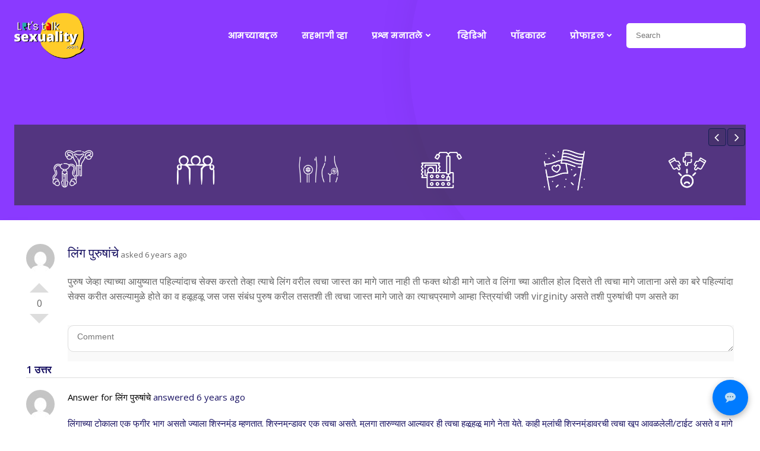

--- FILE ---
content_type: text/html; charset=UTF-8
request_url: https://letstalksexuality.com/question/%e0%a4%b2%e0%a4%bf%e0%a4%82%e0%a4%97-%e0%a4%aa%e0%a5%81%e0%a4%b0%e0%a5%81%e0%a4%b7%e0%a4%be%e0%a4%82%e0%a4%9a%e0%a5%87/
body_size: 39379
content:
<!DOCTYPE html>
<html lang="en-US" class='brite-theme'>
<head>
    <meta charset="UTF-8">
    <meta name="viewport" content="width=device-width, initial-scale=1">
    <link rel="profile" href="http://gmpg.org/xfn/11">
    <meta name='robots' content='index, follow, max-image-preview:large, max-snippet:-1, max-video-preview:-1' />
	<style>img:is([sizes="auto" i], [sizes^="auto," i]) { contain-intrinsic-size: 3000px 1500px }</style>
	
            <script data-no-defer="1" data-ezscrex="false" data-cfasync="false" data-pagespeed-no-defer data-cookieconsent="ignore">
                var ctPublicFunctions = {"_ajax_nonce":"ded25bd07b","_rest_nonce":"075d8fa32b","_ajax_url":"\/wp-admin\/admin-ajax.php","_rest_url":"https:\/\/letstalksexuality.com\/wp-json\/","data__cookies_type":"none","data__ajax_type":"admin_ajax","data__bot_detector_enabled":0,"data__frontend_data_log_enabled":1,"cookiePrefix":"","wprocket_detected":false,"host_url":"letstalksexuality.com","text__ee_click_to_select":"Click to select the whole data","text__ee_original_email":"The complete one is","text__ee_got_it":"Got it","text__ee_blocked":"Blocked","text__ee_cannot_connect":"Cannot connect","text__ee_cannot_decode":"Can not decode email. Unknown reason","text__ee_email_decoder":"CleanTalk email decoder","text__ee_wait_for_decoding":"The magic is on the way!","text__ee_decoding_process":"Please wait a few seconds while we decode the contact data."}
            </script>
        
            <script data-no-defer="1" data-ezscrex="false" data-cfasync="false" data-pagespeed-no-defer data-cookieconsent="ignore">
                var ctPublic = {"_ajax_nonce":"ded25bd07b","settings__forms__check_internal":"0","settings__forms__check_external":"0","settings__forms__force_protection":"0","settings__forms__search_test":"1","settings__data__bot_detector_enabled":0,"settings__sfw__anti_crawler":0,"blog_home":"https:\/\/letstalksexuality.com\/","pixel__setting":"0","pixel__enabled":false,"pixel__url":null,"data__email_check_before_post":"1","data__email_check_exist_post":"1","data__cookies_type":"none","data__key_is_ok":true,"data__visible_fields_required":true,"wl_brandname":"Anti-Spam by CleanTalk","wl_brandname_short":"CleanTalk","ct_checkjs_key":"30403d8e1b3edefaaa0734a579acfe8c089ba018d839be804a70e233dc431e74","emailEncoderPassKey":"628f77d8114941d8a2b1942bc3bb04dc","bot_detector_forms_excluded":"W10=","advancedCacheExists":true,"varnishCacheExists":false,"wc_ajax_add_to_cart":false,"theRealPerson":{"phrases":{"trpHeading":"The Real Person Badge!","trpContent1":"The commenter acts as a real person and verified as not a bot.","trpContent2":"Passed all tests against spam bots. Anti-Spam by CleanTalk.","trpContentLearnMore":"Learn more"},"trpContentLink":"https:\/\/cleantalk.org\/the-real-person?utm_id=&amp;utm_term=&amp;utm_source=admin_side&amp;utm_medium=trp_badge&amp;utm_content=trp_badge_link_click&amp;utm_campaign=apbct_links","imgPersonUrl":"https:\/\/letstalksexuality.com\/wp-content\/plugins\/cleantalk-spam-protect\/css\/images\/real_user.svg","imgShieldUrl":"https:\/\/letstalksexuality.com\/wp-content\/plugins\/cleantalk-spam-protect\/css\/images\/shield.svg"}}
            </script>
        
	<!-- This site is optimized with the Yoast SEO plugin v25.7 - https://yoast.com/wordpress/plugins/seo/ -->
	<title>लिंग पुरुषांचे - Lets Talk Sexuality – सेक्स आणि बरंच काही</title>
	<link rel="canonical" href="https://letstalksexuality.comquestion/लिंग-पुरुषांचे/" />
	<meta property="og:locale" content="en_US" />
	<meta property="og:type" content="article" />
	<meta property="og:title" content="लिंग पुरुषांचे - Lets Talk Sexuality – सेक्स आणि बरंच काही" />
	<meta property="og:description" content="पुरुष जेव्हा त्याच्या आयुष्यात पहिल्यांदाच सेक्स करतो तेव्हा त्याचे लिंग वरील त्वचा जास्त का मागे जात नाही ती फक्त थोडी मागे जाते व लिंगा च्या आतील होल दिसते ती त्वचा मागे जाताना असे का बरे पहिल्यांदा सेक्स करीत असल्यामुळे होते का व हळूहळू जस जस संबंध पुरुष करील तसतशी ती त्वचा जास्त मागे जाते का [&hellip;]" />
	<meta property="og:url" content="https://letstalksexuality.comquestion/लिंग-पुरुषांचे/" />
	<meta property="og:site_name" content="Lets Talk Sexuality – सेक्स आणि बरंच काही" />
	<meta property="article:modified_time" content="2025-05-19T18:05:20+00:00" />
	<meta name="twitter:card" content="summary_large_image" />
	<script type="application/ld+json" class="yoast-schema-graph">{"@context":"https://schema.org","@graph":[{"@type":"WebPage","@id":"https://letstalksexuality.comquestion/%e0%a4%b2%e0%a4%bf%e0%a4%82%e0%a4%97-%e0%a4%aa%e0%a5%81%e0%a4%b0%e0%a5%81%e0%a4%b7%e0%a4%be%e0%a4%82%e0%a4%9a%e0%a5%87/","url":"https://letstalksexuality.comquestion/%e0%a4%b2%e0%a4%bf%e0%a4%82%e0%a4%97-%e0%a4%aa%e0%a5%81%e0%a4%b0%e0%a5%81%e0%a4%b7%e0%a4%be%e0%a4%82%e0%a4%9a%e0%a5%87/","name":"लिंग पुरुषांचे - Lets Talk Sexuality – सेक्स आणि बरंच काही","isPartOf":{"@id":"https://letstalksexuality.com/#website"},"datePublished":"2019-09-09T10:17:33+00:00","dateModified":"2025-05-19T18:05:20+00:00","breadcrumb":{"@id":"https://letstalksexuality.comquestion/%e0%a4%b2%e0%a4%bf%e0%a4%82%e0%a4%97-%e0%a4%aa%e0%a5%81%e0%a4%b0%e0%a5%81%e0%a4%b7%e0%a4%be%e0%a4%82%e0%a4%9a%e0%a5%87/#breadcrumb"},"inLanguage":"en-US","potentialAction":[{"@type":"ReadAction","target":["https://letstalksexuality.comquestion/%e0%a4%b2%e0%a4%bf%e0%a4%82%e0%a4%97-%e0%a4%aa%e0%a5%81%e0%a4%b0%e0%a5%81%e0%a4%b7%e0%a4%be%e0%a4%82%e0%a4%9a%e0%a5%87/"]}]},{"@type":"BreadcrumbList","@id":"https://letstalksexuality.comquestion/%e0%a4%b2%e0%a4%bf%e0%a4%82%e0%a4%97-%e0%a4%aa%e0%a5%81%e0%a4%b0%e0%a5%81%e0%a4%b7%e0%a4%be%e0%a4%82%e0%a4%9a%e0%a5%87/#breadcrumb","itemListElement":[{"@type":"ListItem","position":1,"name":"Home","item":"https://letstalksexuality.com/"},{"@type":"ListItem","position":2,"name":"Questions","item":"https://letstalksexuality.comquestion/"},{"@type":"ListItem","position":3,"name":"लिंग पुरुषांचे"}]},{"@type":"WebSite","@id":"https://letstalksexuality.com/#website","url":"https://letstalksexuality.com/","name":"lets talk sexuality सेक्स आणि बरंच काही","description":"सेक्स आणि बरंच काही","publisher":{"@id":"https://letstalksexuality.com/#organization"},"alternateName":"सेक्स आणि बरंच काही","potentialAction":[{"@type":"SearchAction","target":{"@type":"EntryPoint","urlTemplate":"https://letstalksexuality.com/?s={search_term_string}"},"query-input":{"@type":"PropertyValueSpecification","valueRequired":true,"valueName":"search_term_string"}}],"inLanguage":"en-US"},{"@type":"Organization","@id":"https://letstalksexuality.com/#organization","name":"lets talk sexuality सेक्स आणि बरंच काही","url":"https://letstalksexuality.com/","logo":{"@type":"ImageObject","inLanguage":"en-US","@id":"https://letstalksexuality.com/#/schema/logo/image/","url":"https://letstalksexuality.com/wp-content/uploads/2022/11/cropped-ltslogo-1.png","contentUrl":"https://letstalksexuality.com/wp-content/uploads/2022/11/cropped-ltslogo-1.png","width":394,"height":262,"caption":"lets talk sexuality सेक्स आणि बरंच काही"},"image":{"@id":"https://letstalksexuality.com/#/schema/logo/image/"}}]}</script>
	<!-- / Yoast SEO plugin. -->


<link rel='dns-prefetch' href='//fonts.googleapis.com' />
<link rel="alternate" type="application/rss+xml" title="Lets Talk Sexuality – सेक्स आणि बरंच काही &raquo; Feed" href="https://letstalksexuality.com/feed/" />
<link rel="alternate" type="application/rss+xml" title="Lets Talk Sexuality – सेक्स आणि बरंच काही &raquo; Comments Feed" href="https://letstalksexuality.com/comments/feed/" />
<script type="text/javascript">
/* <![CDATA[ */
window._wpemojiSettings = {"baseUrl":"https:\/\/s.w.org\/images\/core\/emoji\/15.1.0\/72x72\/","ext":".png","svgUrl":"https:\/\/s.w.org\/images\/core\/emoji\/15.1.0\/svg\/","svgExt":".svg","source":{"concatemoji":"https:\/\/letstalksexuality.com\/wp-includes\/js\/wp-emoji-release.min.js?ver=6.8.1"}};
/*! This file is auto-generated */
!function(i,n){var o,s,e;function c(e){try{var t={supportTests:e,timestamp:(new Date).valueOf()};sessionStorage.setItem(o,JSON.stringify(t))}catch(e){}}function p(e,t,n){e.clearRect(0,0,e.canvas.width,e.canvas.height),e.fillText(t,0,0);var t=new Uint32Array(e.getImageData(0,0,e.canvas.width,e.canvas.height).data),r=(e.clearRect(0,0,e.canvas.width,e.canvas.height),e.fillText(n,0,0),new Uint32Array(e.getImageData(0,0,e.canvas.width,e.canvas.height).data));return t.every(function(e,t){return e===r[t]})}function u(e,t,n){switch(t){case"flag":return n(e,"\ud83c\udff3\ufe0f\u200d\u26a7\ufe0f","\ud83c\udff3\ufe0f\u200b\u26a7\ufe0f")?!1:!n(e,"\ud83c\uddfa\ud83c\uddf3","\ud83c\uddfa\u200b\ud83c\uddf3")&&!n(e,"\ud83c\udff4\udb40\udc67\udb40\udc62\udb40\udc65\udb40\udc6e\udb40\udc67\udb40\udc7f","\ud83c\udff4\u200b\udb40\udc67\u200b\udb40\udc62\u200b\udb40\udc65\u200b\udb40\udc6e\u200b\udb40\udc67\u200b\udb40\udc7f");case"emoji":return!n(e,"\ud83d\udc26\u200d\ud83d\udd25","\ud83d\udc26\u200b\ud83d\udd25")}return!1}function f(e,t,n){var r="undefined"!=typeof WorkerGlobalScope&&self instanceof WorkerGlobalScope?new OffscreenCanvas(300,150):i.createElement("canvas"),a=r.getContext("2d",{willReadFrequently:!0}),o=(a.textBaseline="top",a.font="600 32px Arial",{});return e.forEach(function(e){o[e]=t(a,e,n)}),o}function t(e){var t=i.createElement("script");t.src=e,t.defer=!0,i.head.appendChild(t)}"undefined"!=typeof Promise&&(o="wpEmojiSettingsSupports",s=["flag","emoji"],n.supports={everything:!0,everythingExceptFlag:!0},e=new Promise(function(e){i.addEventListener("DOMContentLoaded",e,{once:!0})}),new Promise(function(t){var n=function(){try{var e=JSON.parse(sessionStorage.getItem(o));if("object"==typeof e&&"number"==typeof e.timestamp&&(new Date).valueOf()<e.timestamp+604800&&"object"==typeof e.supportTests)return e.supportTests}catch(e){}return null}();if(!n){if("undefined"!=typeof Worker&&"undefined"!=typeof OffscreenCanvas&&"undefined"!=typeof URL&&URL.createObjectURL&&"undefined"!=typeof Blob)try{var e="postMessage("+f.toString()+"("+[JSON.stringify(s),u.toString(),p.toString()].join(",")+"));",r=new Blob([e],{type:"text/javascript"}),a=new Worker(URL.createObjectURL(r),{name:"wpTestEmojiSupports"});return void(a.onmessage=function(e){c(n=e.data),a.terminate(),t(n)})}catch(e){}c(n=f(s,u,p))}t(n)}).then(function(e){for(var t in e)n.supports[t]=e[t],n.supports.everything=n.supports.everything&&n.supports[t],"flag"!==t&&(n.supports.everythingExceptFlag=n.supports.everythingExceptFlag&&n.supports[t]);n.supports.everythingExceptFlag=n.supports.everythingExceptFlag&&!n.supports.flag,n.DOMReady=!1,n.readyCallback=function(){n.DOMReady=!0}}).then(function(){return e}).then(function(){var e;n.supports.everything||(n.readyCallback(),(e=n.source||{}).concatemoji?t(e.concatemoji):e.wpemoji&&e.twemoji&&(t(e.twemoji),t(e.wpemoji)))}))}((window,document),window._wpemojiSettings);
/* ]]> */
</script>
<style id='wp-emoji-styles-inline-css' type='text/css'>

	img.wp-smiley, img.emoji {
		display: inline !important;
		border: none !important;
		box-shadow: none !important;
		height: 1em !important;
		width: 1em !important;
		margin: 0 0.07em !important;
		vertical-align: -0.1em !important;
		background: none !important;
		padding: 0 !important;
	}
</style>
<link rel='stylesheet' id='wp-block-library-css' href='https://letstalksexuality.com/wp-includes/css/dist/block-library/style.min.css?ver=6.8.1' type='text/css' media='all' />
<style id='classic-theme-styles-inline-css' type='text/css'>
/*! This file is auto-generated */
.wp-block-button__link{color:#fff;background-color:#32373c;border-radius:9999px;box-shadow:none;text-decoration:none;padding:calc(.667em + 2px) calc(1.333em + 2px);font-size:1.125em}.wp-block-file__button{background:#32373c;color:#fff;text-decoration:none}
</style>
<style id='global-styles-inline-css' type='text/css'>
:root{--wp--preset--aspect-ratio--square: 1;--wp--preset--aspect-ratio--4-3: 4/3;--wp--preset--aspect-ratio--3-4: 3/4;--wp--preset--aspect-ratio--3-2: 3/2;--wp--preset--aspect-ratio--2-3: 2/3;--wp--preset--aspect-ratio--16-9: 16/9;--wp--preset--aspect-ratio--9-16: 9/16;--wp--preset--color--black: #000000;--wp--preset--color--cyan-bluish-gray: #abb8c3;--wp--preset--color--white: #ffffff;--wp--preset--color--pale-pink: #f78da7;--wp--preset--color--vivid-red: #cf2e2e;--wp--preset--color--luminous-vivid-orange: #ff6900;--wp--preset--color--luminous-vivid-amber: #fcb900;--wp--preset--color--light-green-cyan: #7bdcb5;--wp--preset--color--vivid-green-cyan: #00d084;--wp--preset--color--pale-cyan-blue: #8ed1fc;--wp--preset--color--vivid-cyan-blue: #0693e3;--wp--preset--color--vivid-purple: #9b51e0;--wp--preset--gradient--vivid-cyan-blue-to-vivid-purple: linear-gradient(135deg,rgba(6,147,227,1) 0%,rgb(155,81,224) 100%);--wp--preset--gradient--light-green-cyan-to-vivid-green-cyan: linear-gradient(135deg,rgb(122,220,180) 0%,rgb(0,208,130) 100%);--wp--preset--gradient--luminous-vivid-amber-to-luminous-vivid-orange: linear-gradient(135deg,rgba(252,185,0,1) 0%,rgba(255,105,0,1) 100%);--wp--preset--gradient--luminous-vivid-orange-to-vivid-red: linear-gradient(135deg,rgba(255,105,0,1) 0%,rgb(207,46,46) 100%);--wp--preset--gradient--very-light-gray-to-cyan-bluish-gray: linear-gradient(135deg,rgb(238,238,238) 0%,rgb(169,184,195) 100%);--wp--preset--gradient--cool-to-warm-spectrum: linear-gradient(135deg,rgb(74,234,220) 0%,rgb(151,120,209) 20%,rgb(207,42,186) 40%,rgb(238,44,130) 60%,rgb(251,105,98) 80%,rgb(254,248,76) 100%);--wp--preset--gradient--blush-light-purple: linear-gradient(135deg,rgb(255,206,236) 0%,rgb(152,150,240) 100%);--wp--preset--gradient--blush-bordeaux: linear-gradient(135deg,rgb(254,205,165) 0%,rgb(254,45,45) 50%,rgb(107,0,62) 100%);--wp--preset--gradient--luminous-dusk: linear-gradient(135deg,rgb(255,203,112) 0%,rgb(199,81,192) 50%,rgb(65,88,208) 100%);--wp--preset--gradient--pale-ocean: linear-gradient(135deg,rgb(255,245,203) 0%,rgb(182,227,212) 50%,rgb(51,167,181) 100%);--wp--preset--gradient--electric-grass: linear-gradient(135deg,rgb(202,248,128) 0%,rgb(113,206,126) 100%);--wp--preset--gradient--midnight: linear-gradient(135deg,rgb(2,3,129) 0%,rgb(40,116,252) 100%);--wp--preset--font-size--small: 13px;--wp--preset--font-size--medium: 20px;--wp--preset--font-size--large: 36px;--wp--preset--font-size--x-large: 42px;--wp--preset--spacing--20: 0.44rem;--wp--preset--spacing--30: 0.67rem;--wp--preset--spacing--40: 1rem;--wp--preset--spacing--50: 1.5rem;--wp--preset--spacing--60: 2.25rem;--wp--preset--spacing--70: 3.38rem;--wp--preset--spacing--80: 5.06rem;--wp--preset--shadow--natural: 6px 6px 9px rgba(0, 0, 0, 0.2);--wp--preset--shadow--deep: 12px 12px 50px rgba(0, 0, 0, 0.4);--wp--preset--shadow--sharp: 6px 6px 0px rgba(0, 0, 0, 0.2);--wp--preset--shadow--outlined: 6px 6px 0px -3px rgba(255, 255, 255, 1), 6px 6px rgba(0, 0, 0, 1);--wp--preset--shadow--crisp: 6px 6px 0px rgba(0, 0, 0, 1);}:where(.is-layout-flex){gap: 0.5em;}:where(.is-layout-grid){gap: 0.5em;}body .is-layout-flex{display: flex;}.is-layout-flex{flex-wrap: wrap;align-items: center;}.is-layout-flex > :is(*, div){margin: 0;}body .is-layout-grid{display: grid;}.is-layout-grid > :is(*, div){margin: 0;}:where(.wp-block-columns.is-layout-flex){gap: 2em;}:where(.wp-block-columns.is-layout-grid){gap: 2em;}:where(.wp-block-post-template.is-layout-flex){gap: 1.25em;}:where(.wp-block-post-template.is-layout-grid){gap: 1.25em;}.has-black-color{color: var(--wp--preset--color--black) !important;}.has-cyan-bluish-gray-color{color: var(--wp--preset--color--cyan-bluish-gray) !important;}.has-white-color{color: var(--wp--preset--color--white) !important;}.has-pale-pink-color{color: var(--wp--preset--color--pale-pink) !important;}.has-vivid-red-color{color: var(--wp--preset--color--vivid-red) !important;}.has-luminous-vivid-orange-color{color: var(--wp--preset--color--luminous-vivid-orange) !important;}.has-luminous-vivid-amber-color{color: var(--wp--preset--color--luminous-vivid-amber) !important;}.has-light-green-cyan-color{color: var(--wp--preset--color--light-green-cyan) !important;}.has-vivid-green-cyan-color{color: var(--wp--preset--color--vivid-green-cyan) !important;}.has-pale-cyan-blue-color{color: var(--wp--preset--color--pale-cyan-blue) !important;}.has-vivid-cyan-blue-color{color: var(--wp--preset--color--vivid-cyan-blue) !important;}.has-vivid-purple-color{color: var(--wp--preset--color--vivid-purple) !important;}.has-black-background-color{background-color: var(--wp--preset--color--black) !important;}.has-cyan-bluish-gray-background-color{background-color: var(--wp--preset--color--cyan-bluish-gray) !important;}.has-white-background-color{background-color: var(--wp--preset--color--white) !important;}.has-pale-pink-background-color{background-color: var(--wp--preset--color--pale-pink) !important;}.has-vivid-red-background-color{background-color: var(--wp--preset--color--vivid-red) !important;}.has-luminous-vivid-orange-background-color{background-color: var(--wp--preset--color--luminous-vivid-orange) !important;}.has-luminous-vivid-amber-background-color{background-color: var(--wp--preset--color--luminous-vivid-amber) !important;}.has-light-green-cyan-background-color{background-color: var(--wp--preset--color--light-green-cyan) !important;}.has-vivid-green-cyan-background-color{background-color: var(--wp--preset--color--vivid-green-cyan) !important;}.has-pale-cyan-blue-background-color{background-color: var(--wp--preset--color--pale-cyan-blue) !important;}.has-vivid-cyan-blue-background-color{background-color: var(--wp--preset--color--vivid-cyan-blue) !important;}.has-vivid-purple-background-color{background-color: var(--wp--preset--color--vivid-purple) !important;}.has-black-border-color{border-color: var(--wp--preset--color--black) !important;}.has-cyan-bluish-gray-border-color{border-color: var(--wp--preset--color--cyan-bluish-gray) !important;}.has-white-border-color{border-color: var(--wp--preset--color--white) !important;}.has-pale-pink-border-color{border-color: var(--wp--preset--color--pale-pink) !important;}.has-vivid-red-border-color{border-color: var(--wp--preset--color--vivid-red) !important;}.has-luminous-vivid-orange-border-color{border-color: var(--wp--preset--color--luminous-vivid-orange) !important;}.has-luminous-vivid-amber-border-color{border-color: var(--wp--preset--color--luminous-vivid-amber) !important;}.has-light-green-cyan-border-color{border-color: var(--wp--preset--color--light-green-cyan) !important;}.has-vivid-green-cyan-border-color{border-color: var(--wp--preset--color--vivid-green-cyan) !important;}.has-pale-cyan-blue-border-color{border-color: var(--wp--preset--color--pale-cyan-blue) !important;}.has-vivid-cyan-blue-border-color{border-color: var(--wp--preset--color--vivid-cyan-blue) !important;}.has-vivid-purple-border-color{border-color: var(--wp--preset--color--vivid-purple) !important;}.has-vivid-cyan-blue-to-vivid-purple-gradient-background{background: var(--wp--preset--gradient--vivid-cyan-blue-to-vivid-purple) !important;}.has-light-green-cyan-to-vivid-green-cyan-gradient-background{background: var(--wp--preset--gradient--light-green-cyan-to-vivid-green-cyan) !important;}.has-luminous-vivid-amber-to-luminous-vivid-orange-gradient-background{background: var(--wp--preset--gradient--luminous-vivid-amber-to-luminous-vivid-orange) !important;}.has-luminous-vivid-orange-to-vivid-red-gradient-background{background: var(--wp--preset--gradient--luminous-vivid-orange-to-vivid-red) !important;}.has-very-light-gray-to-cyan-bluish-gray-gradient-background{background: var(--wp--preset--gradient--very-light-gray-to-cyan-bluish-gray) !important;}.has-cool-to-warm-spectrum-gradient-background{background: var(--wp--preset--gradient--cool-to-warm-spectrum) !important;}.has-blush-light-purple-gradient-background{background: var(--wp--preset--gradient--blush-light-purple) !important;}.has-blush-bordeaux-gradient-background{background: var(--wp--preset--gradient--blush-bordeaux) !important;}.has-luminous-dusk-gradient-background{background: var(--wp--preset--gradient--luminous-dusk) !important;}.has-pale-ocean-gradient-background{background: var(--wp--preset--gradient--pale-ocean) !important;}.has-electric-grass-gradient-background{background: var(--wp--preset--gradient--electric-grass) !important;}.has-midnight-gradient-background{background: var(--wp--preset--gradient--midnight) !important;}.has-small-font-size{font-size: var(--wp--preset--font-size--small) !important;}.has-medium-font-size{font-size: var(--wp--preset--font-size--medium) !important;}.has-large-font-size{font-size: var(--wp--preset--font-size--large) !important;}.has-x-large-font-size{font-size: var(--wp--preset--font-size--x-large) !important;}
:where(.wp-block-post-template.is-layout-flex){gap: 1.25em;}:where(.wp-block-post-template.is-layout-grid){gap: 1.25em;}
:where(.wp-block-columns.is-layout-flex){gap: 2em;}:where(.wp-block-columns.is-layout-grid){gap: 2em;}
:root :where(.wp-block-pullquote){font-size: 1.5em;line-height: 1.6;}
</style>
<link rel='stylesheet' id='cleantalk-public-css-css' href='https://letstalksexuality.com/wp-content/plugins/cleantalk-spam-protect/css/cleantalk-public.min.css?ver=6.61_1755164689' type='text/css' media='all' />
<link rel='stylesheet' id='cleantalk-email-decoder-css-css' href='https://letstalksexuality.com/wp-content/plugins/cleantalk-spam-protect/css/cleantalk-email-decoder.min.css?ver=6.61_1755164689' type='text/css' media='all' />
<link rel='stylesheet' id='cleantalk-trp-css-css' href='https://letstalksexuality.com/wp-content/plugins/cleantalk-spam-protect/css/cleantalk-trp.min.css?ver=6.61_1755164689' type='text/css' media='all' />
<link rel='stylesheet' id='contact-form-7-css' href='https://letstalksexuality.com/wp-content/plugins/contact-form-7/includes/css/styles.css?ver=6.1.1' type='text/css' media='all' />
<style id='contact-form-7-inline-css' type='text/css'>
.wpcf7 .wpcf7-recaptcha iframe {margin-bottom: 0;}.wpcf7 .wpcf7-recaptcha[data-align="center"] > div {margin: 0 auto;}.wpcf7 .wpcf7-recaptcha[data-align="right"] > div {margin: 0 0 0 auto;}
</style>
<link rel='stylesheet' id='dwqa-style-css' href='https://letstalksexuality.com/wp-content/plugins/dw-question-answer-pro/templates/assets/css/style.css?ver=250420160307' type='text/css' media='all' />
<link rel='stylesheet' id='dwqa-style-rtl-css' href='https://letstalksexuality.com/wp-content/plugins/dw-question-answer-pro/templates/assets/css/rtl.css?ver=250420160307' type='text/css' media='all' />
<link rel='stylesheet' id='dwqa_simplemde-css' href='https://letstalksexuality.com/wp-content/plugins/dw-question-answer-pro/assets/css/simplemde.min.css?ver=6.8.1' type='text/css' media='all' />
<link rel='stylesheet' id='wp-faq-public-style-css' href='https://letstalksexuality.com/wp-content/plugins/sp-faq/assets/css/wp-faq-public.css?ver=3.9.3' type='text/css' media='all' />
<link rel='stylesheet' id='parent-style-css' href='https://letstalksexuality.com/wp-content/themes/brite/style.css?ver=6.8.1' type='text/css' media='all' />
<link rel='stylesheet' id='rsfv-fallback-css' href='https://letstalksexuality.com/wp-content/plugins/really-simple-featured-video/includes/Compatibility/Themes/Fallback/styles.css?ver=1749191098' type='text/css' media='all' />
<link rel='stylesheet' id='dwqa_leaderboard-css' href='https://letstalksexuality.com/wp-content/plugins/dw-question-answer-pro/templates/assets/css/leaderboard.css?ver=6.8.1' type='text/css' media='all' />
<link rel='stylesheet' id='tc-caf-pro-common-style-css' href='https://letstalksexuality.com/wp-content/plugins/category-ajax-filter-pro/assets/css/common/common.css?ver=8.8.2.6' type='text/css' media='all' />
<link rel='stylesheet' id='brite-theme-css' href='https://letstalksexuality.com/wp-content/themes/brite-child/style.css?ver=1.0.40' type='text/css' media='all' />
<link rel='stylesheet' id='brite-theme-extras-css' href='https://letstalksexuality.com/wp-content/themes/brite//resources/theme/extras.css?ver=1.0.40' type='text/css' media='all' />
<link rel='stylesheet' id='brite_google_fonts-css' href='https://fonts.googleapis.com/css?family=Open+Sans%3A300%2C400%2C600%2C700%7CPlayfair+Display%3A300%2C400%2C600%2C700%7CSource+Sans+Pro%3A300%2C400%2C600%2C700%7CLato%3A300%2C400%2C600%2C700%7CMontserrat%3A300%2C400%2C600%2C700%7CMuli%3A300%2C300italic%2C400%2C400italic%2C600%2C600italic%2C700%2C700italic%2C900%2C900italic&#038;subset=latin%2Clatin-ext&#038;display=swap&#038;ver=1.0.40' type='text/css' media='all' />
<link rel='stylesheet' id='apexnb-font-awesome-css' href='https://letstalksexuality.com/wp-content/plugins/apex-notification-bar/css/font-awesome/font-awesome.css?ver=6.8.1' type='text/css' media='all' />
<link rel='stylesheet' id='apexnb-frontend-style-css' href='https://letstalksexuality.com/wp-content/plugins/apex-notification-bar/css/frontend/frontend.css?ver=6.8.1' type='text/css' media='all' />
<link rel='stylesheet' id='apexnb-responsive-stylesheet-css' href='https://letstalksexuality.com/wp-content/plugins/apex-notification-bar/css/frontend/responsive.css?ver=6.8.1' type='text/css' media='all' />
<link rel='stylesheet' id='apexnb-frontend-bxslider-style-css' href='https://letstalksexuality.com/wp-content/plugins/apex-notification-bar/css/frontend/jquery.bxslider.css?ver=6.8.1' type='text/css' media='all' />
<link rel='stylesheet' id='apexnb-google-fonts-style-css' href='//fonts.googleapis.com/css?family=Roboto&#038;ver=6.8.1' type='text/css' media='all' />
<link rel='stylesheet' id='apexnb-mCustomScrollbar-css' href='https://letstalksexuality.com/wp-content/plugins/apex-notification-bar/css/frontend/jquery.mCustomScrollbar.css?ver=6.8.1' type='text/css' media='all' />
<link rel='stylesheet' id='apexnb-lightbox-style-css' href='https://letstalksexuality.com/wp-content/plugins/apex-notification-bar/css/frontend/prettyPhoto.css?ver=1.0.9' type='text/css' media='all' />
<link rel='stylesheet' id='apexnb_timecircles_style-css' href='https://letstalksexuality.com/wp-content/plugins/apex-notification-bar/css/frontend/TimeCircles.css?ver=6.8.1' type='text/css' media='all' />
<link rel='stylesheet' id='apexnb-frontend-scroller-style-css' href='https://letstalksexuality.com/wp-content/plugins/apex-notification-bar/css/frontend/scroll-style.css?ver=6.8.1' type='text/css' media='all' />
<script type="text/javascript" src="https://letstalksexuality.com/wp-includes/js/jquery/jquery-migrate.min.js?ver=3.4.1" id="jquery-migrate-js"></script>
<script type="text/javascript" src="https://letstalksexuality.com/wp-content/plugins/cleantalk-spam-protect/js/apbct-public-bundle_gathering.min.js?ver=6.61_1755164689" id="apbct-public-bundle_gathering.min-js-js"></script>
<script type="text/javascript" src="https://letstalksexuality.com/wp-includes/js/jquery/jquery.min.js?ver=3.7.1" id="jquery-core-js"></script>
<script type="text/javascript" src="https://letstalksexuality.com/wp-content/plugins/dw-question-answer-pro/assets/js/simplemde.min.js?ver=1" id="dwqa_simplemde-js"></script>
<script type="text/javascript" src="https://letstalksexuality.com/wp-content/plugins/apex-notification-bar/js/frontend/jquery.bxSlider.js?ver=4.1.2" id="apexnb-frontend-bxslider-js-js"></script>
<script type="text/javascript" src="https://letstalksexuality.com/wp-content/plugins/apex-notification-bar/js/frontend/jquery.mCustomScrollbar.concat.min.js?ver=1.0.9" id="apexnb-mCustomScrollbarjs-js"></script>
<script type="text/javascript" src="https://letstalksexuality.com/wp-content/plugins/apex-notification-bar/js/frontend/TimeCircles.js?ver=1.0.9" id="apexnb_timecircles_script-js"></script>
<script type="text/javascript" src="https://letstalksexuality.com/wp-content/plugins/apex-notification-bar/js/frontend/jquery.downCount.js?ver=1.0.9" id="apexnb_downcount_script-js"></script>
<script type="text/javascript" src="https://letstalksexuality.com/wp-content/plugins/apex-notification-bar/js/frontend/jquery.prettyPhoto.js?ver=1.0.9" id="apexnb-lightbox-script-js"></script>
<script type="text/javascript" src="https://letstalksexuality.com/wp-content/plugins/apex-notification-bar/js/frontend/jquery.scroller.js?ver=2" id="apexnb-frontend-scroller-js-js"></script>
<script type="text/javascript" src="https://letstalksexuality.com/wp-content/plugins/apex-notification-bar/js/frontend/jquery.actual.js?ver=1.0.9" id="apexnb-actual_scripts-js"></script>
<script type="text/javascript" id="apexnb-frontend-js-js-extra">
/* <![CDATA[ */
var edn_pro_script_variable = {"success_note":"Thank you for subscribing us.","but_email_error_msg":"Please enter a valid email address.","already_subs":"You have already subscribed.","sending_fail":"Confirmation sending fail.","check_to_conform":"Please check your mail to confirm.","mailchimp_thank_text":"Thank you for subscribing.","mailchimp_email_error_msg":"Please enter a valid email address.","mailchimp_check_to_conform":"Please check your mail to confirm.","mailchimp_sending_fail":"Confirmation sending fail.","iswooenabled":"false","ajax_url":"https:\/\/letstalksexuality.com\/wp-admin\/admin-ajax.php","ajax_nonce":"2dc83399b8"};
/* ]]> */
</script>
<script type="text/javascript" src="https://letstalksexuality.com/wp-content/plugins/apex-notification-bar/js/frontend/frontend.js?ver=1.0.9" id="apexnb-frontend-js-js"></script>
<script></script><link rel='shortlink' href='https://letstalksexuality.com/?p=16302' />
<link rel="alternate" title="oEmbed (JSON)" type="application/json+oembed" href="https://letstalksexuality.com/wp-json/oembed/1.0/embed?url=https%3A%2F%2Fletstalksexuality.com%2Fquestion%2F%25e0%25a4%25b2%25e0%25a4%25bf%25e0%25a4%2582%25e0%25a4%2597-%25e0%25a4%25aa%25e0%25a5%2581%25e0%25a4%25b0%25e0%25a5%2581%25e0%25a4%25b7%25e0%25a4%25be%25e0%25a4%2582%25e0%25a4%259a%25e0%25a5%2587%2F" />
<link rel="alternate" title="oEmbed (XML)" type="text/xml+oembed" href="https://letstalksexuality.com/wp-json/oembed/1.0/embed?url=https%3A%2F%2Fletstalksexuality.com%2Fquestion%2F%25e0%25a4%25b2%25e0%25a4%25bf%25e0%25a4%2582%25e0%25a4%2597-%25e0%25a4%25aa%25e0%25a5%2581%25e0%25a4%25b0%25e0%25a5%2581%25e0%25a4%25b7%25e0%25a4%25be%25e0%25a4%2582%25e0%25a4%259a%25e0%25a5%2587%2F&#038;format=xml" />
        <script type="text/javascript">
            if (typeof jQuery !== 'undefined' && typeof jQuery.migrateWarnings !== 'undefined') {
                jQuery.migrateTrace = true; // Habilitar stack traces
                jQuery.migrateMute = false; // Garantir avisos no console
            }
            let bill_timeout;

            function isBot() {
                const bots = ['crawler', 'spider', 'baidu', 'duckduckgo', 'bot', 'googlebot', 'bingbot', 'facebook', 'slurp', 'twitter', 'yahoo'];
                const userAgent = navigator.userAgent.toLowerCase();
                return bots.some(bot => userAgent.includes(bot));
            }
            const originalConsoleWarn = console.warn; // Armazenar o console.warn original
            const sentWarnings = [];
            const bill_errorQueue = [];
            const slugs = [
                "antibots", "antihacker", "bigdump-restore", "boatdealer", "cardealer",
                "database-backup", "disable-wp-sitemap", "easy-update-urls", "hide-site-title",
                "lazy-load-disable", "multidealer", "real-estate-right-now", "recaptcha-for-all",
                "reportattacks", "restore-classic-widgets", "s3cloud", "site-checkup",
                "stopbadbots", "toolsfors", "toolstruthsocial", "wp-memory", "wptools"
            ];

            function hasSlug(warningMessage) {
                return slugs.some(slug => warningMessage.includes(slug));
            }
            // Sobrescrita de console.warn para capturar avisos JQMigrate
            console.warn = function(message, ...args) {
                // Processar avisos JQMIGRATE
                if (typeof message === 'string' && message.includes('JQMIGRATE')) {
                    if (!sentWarnings.includes(message)) {
                        sentWarnings.push(message);
                        let file = 'unknown';
                        let line = '0';
                        try {
                            const stackTrace = new Error().stack.split('\n');
                            for (let i = 1; i < stackTrace.length && i < 10; i++) {
                                const match = stackTrace[i].match(/at\s+.*?\((.*):(\d+):(\d+)\)/) ||
                                    stackTrace[i].match(/at\s+(.*):(\d+):(\d+)/);
                                if (match && match[1].includes('.js') &&
                                    !match[1].includes('jquery-migrate.js') &&
                                    !match[1].includes('jquery.js')) {
                                    file = match[1];
                                    line = match[2];
                                    break;
                                }
                            }
                        } catch (e) {
                            // Ignorar erros
                        }
                        const warningMessage = message.replace('JQMIGRATE:', 'Error:').trim() + ' - URL: ' + file + ' - Line: ' + line;
                        if (!hasSlug(warningMessage)) {
                            bill_errorQueue.push(warningMessage);
                            handleErrorQueue();
                        }
                    }
                }
                // Repassar todas as mensagens para o console.warn original
                originalConsoleWarn.apply(console, [message, ...args]);
            };
            //originalConsoleWarn.apply(console, arguments);
            // Restaura o console.warn original após 6 segundos
            setTimeout(() => {
                console.warn = originalConsoleWarn;
            }, 6000);

            function handleErrorQueue() {
                // Filtrar mensagens de bots antes de processar
                if (isBot()) {
                    bill_errorQueue = []; // Limpar a fila se for bot
                    return;
                }
                if (bill_errorQueue.length >= 5) {
                    sendErrorsToServer();
                } else {
                    clearTimeout(bill_timeout);
                    bill_timeout = setTimeout(sendErrorsToServer, 7000);
                }
            }

            function sendErrorsToServer() {
                if (bill_errorQueue.length > 0) {
                    const message = bill_errorQueue.join(' | ');
                    //console.log('[Bill Catch] Enviando ao Servidor:', message); // Log temporário para depuração
                    const xhr = new XMLHttpRequest();
                    const nonce = '38b63c1906';
                    const ajax_url = 'https://letstalksexuality.com/wp-admin/admin-ajax.php?action=bill_minozzi_js_error_catched&_wpnonce=38b63c1906';
                    xhr.open('POST', encodeURI(ajax_url));
                    xhr.setRequestHeader('Content-Type', 'application/x-www-form-urlencoded');
                    xhr.send('action=bill_minozzi_js_error_catched&_wpnonce=' + nonce + '&bill_js_error_catched=' + encodeURIComponent(message));
                    // bill_errorQueue = [];
                    bill_errorQueue.length = 0; // Limpa o array sem reatribuir
                }
            }
        </script>
                    <!-- Tracking code generated with Simple Universal Google Analytics plugin v1.0.5 -->
                    <script>
                    (function(i,s,o,g,r,a,m){i['GoogleAnalyticsObject']=r;i[r]=i[r]||function(){
                    (i[r].q=i[r].q||[]).push(arguments)},i[r].l=1*new Date();a=s.createElement(o),
                    m=s.getElementsByTagName(o)[0];a.async=1;a.src=g;m.parentNode.insertBefore(a,m)
                    })(window,document,'script','//www.google-analytics.com/analytics.js','ga');

                    ga('create', 'UA-65620232-1', 'auto');
                    ga('send', 'pageview');

                    </script>
                    <!-- / Simple Universal Google Analytics plugin --><meta name="generator" content="Powered by WPBakery Page Builder - drag and drop page builder for WordPress."/>
<link rel='stylesheet' id='fontawesome' href='https://letstalksexuality.com/wp-content/plugins/better-reviews/includes/libs/better-framework/assets/css/font-awesome.min.css' type='text/css' media='all' />
<link rel='stylesheet' id='br-numbers' href='https://fonts.googleapis.com/css?family=Oswald&text=0123456789./\%' type='text/css' media='all' />
<link rel='stylesheet' id='better-reviews' href='https://letstalksexuality.com/wp-content/plugins/better-reviews/css/better-reviews.min.css' type='text/css' media='all' />
<link rel='stylesheet' id='1.0.40-1763628890' href='https://letstalksexuality.com/wp-content/bs-booster-cache/7c9ba74f35c115b505fb665f21167ace.css' type='text/css' media='all' />
<link rel="icon" href="https://letstalksexuality.com/wp-content/uploads/2022/11/cropped-ltslogo-32x32.png" sizes="32x32" />
<link rel="icon" href="https://letstalksexuality.com/wp-content/uploads/2022/11/cropped-ltslogo-192x192.png" sizes="192x192" />
<link rel="apple-touch-icon" href="https://letstalksexuality.com/wp-content/uploads/2022/11/cropped-ltslogo-180x180.png" />
<meta name="msapplication-TileImage" content="https://letstalksexuality.com/wp-content/uploads/2022/11/cropped-ltslogo-270x270.png" />
		<style type="text/css" id="wp-custom-css">
			/* Footer CSS */ 
html.brite-theme .page-footer.h-footer-parallax
{
	position:static !important;
}
/* Footer CSS */ 
 a.sp-pcp-thumb:before{
	opacity:0;
}

@media only screen and (max-width: 600px){
.brite-theme .site .style-dynamic-1846-m5-height a img {
    min-height:125px!important;
}
}
@media only screen and (max-width: 600px){
	.postmeta h4 a {
		font-size:14px!important;
	}
}
@media only screen and (max-width: 600px){
.postmeta iframe {
    height: 125px !important;
	}}
@media only screen and (max-width: 600px){
	html.brite-theme .site .style-dynamic-1846-m5-height {
    min-height:125px !important;
}
}
.postcards a img {
    min-height:240px !important;
}
div#overlayicon2 a.sp-pcp-thumb:before {
    content: "\f04b";
    color: #fff;
   background-image: url(https://letstalksexuality.comwp-content/uploads/2023/01/book.png);
    width: 34px;
    height: 34px;
    display: inline-block;
    font-family: "Font Awesome 5 Free" !important;
	font-size:18px;
    font-style: normal;
    line-height: 1 !important;
    font-size-adjust: none;
    font-stretch: normal;
    -webkit-font-feature-settings: normal;
    font-feature-settings: normal;
    -webkit-font-language-override: normal;
    font-language-override: normal;
    -webkit-font-kerning: auto;
    font-kerning: auto;
    font-synthesis: weight style;
    font-variant: normal;
    text-rendering: auto;
    display: inline-block;
    position: absolute;
    top: 50%;
    left: 50%;
    -webkit-transform: translate(-50%, -50%);
    -ms-transform: translate(-50%, -50%);
    -o-transform: translate(-50%, -50%);
    transform: translate(-50%, -50%);
}
div#overlayicon1 a.sp-pcp-thumb:before {
    content: "\f04b";
    color: #fff;
   background-image: url(https://letstalksexuality.comwp-content/uploads/2023/01/musical-note-1.png);
    width: 34px;
    height: 34px;
    display: inline-block;
    font-family: "Font Awesome 5 Free" !important;
	font-size:18px;
    font-style: normal;
    line-height: 1 !important;
    font-size-adjust: none;
    font-stretch: normal;
    -webkit-font-feature-settings: normal;
    font-feature-settings: normal;
    -webkit-font-language-override: normal;
    font-language-override: normal;
    -webkit-font-kerning: auto;
    font-kerning: auto;
    font-synthesis: weight style;
    font-variant: normal;
    text-rendering: auto;
    display: inline-block;
    position: absolute;
    top: 50%;
    left: 50%;
    -webkit-transform: translate(-50%, -50%);
    -ms-transform: translate(-50%, -50%);
    -o-transform: translate(-50%, -50%);
    transform: translate(-50%, -50%);
}
.vc_custom_heading.datepostgrid.vc_custom_1673967561794.vc_gitem-post-data.vc_gitem-post-data-source-post_date p {
    margin-bottom: 0px;
}
.postmeta {
    text-align: left;
    padding: 10px!important;
    display: flex;
    flex-direction: row;
    flex-wrap: wrap;
    justify-content: space-between;
}
.postmeta h4 a {
    color: #211350 !important;
    font-family: Poppins !important;
    font-size: 17px ;
    font-weight: bold !important;
    letter-spacing: 0;
    line-height: 27px !important;
    overflow: hidden;
    text-overflow: ellipsis;
    text-decoration: none !important;
    float: left;
    text-align: left;
}
.postcards {
    padding: 0px !important;
    background-color: #fff;
    box-shadow: 0px 0px 8px -5px #000000;
    margin: 10px !important;
}
.relatedposts {
   display: grid;
    height: auto;
    grid-template-columns: 25% 25% 25% 25%;
}
@media only screen and (max-width: 600px){
.relatedposts {
   display: grid;
    height: auto;
    grid-template-columns: 50% 50%;
	}}
.postcards iframe {
    height:235px;
}
.style-local-1846-m3-row.masonry iframe {
	height:265px!important;
}
div#overlayicon a.sp-pcp-thumb:before {
    content: "\f04b";
    color: #fff;
   background-image: url(https://letstalksexuality.comwp-content/uploads/2023/01/play.png);
    width: 61px;
    height: 61px;
    display: inline-block;
    font-family: "Font Awesome 5 Free" !important;
	font-size:18px;
    font-style: normal;
    line-height: 1 !important;
    font-size-adjust: none;
    font-stretch: normal;
    -webkit-font-feature-settings: normal;
    font-feature-settings: normal;
    -webkit-font-language-override: normal;
    font-language-override: normal;
    -webkit-font-kerning: auto;
    font-kerning: auto;
    font-synthesis: weight style;
    font-variant: normal;
    text-rendering: auto;
    display: inline-block;
    position: absolute;
    top: 50%;
    left: 50%;
    -webkit-transform: translate(-50%, -50%);
    -ms-transform: translate(-50%, -50%);
    -o-transform: translate(-50%, -50%);
    transform: translate(-50%, -50%);
}
.vc_custom_heading.datepostgrid.vc_custom_1673967561794.vc_gitem-post-data.vc_gitem-post-data-source-post_date p {
    margin-bottom: 0px;
}
@media only screen and (max-width: 600px){
div#videodisplaynoneonmobile {
    display: none;
	}}
.vc_custom_heading.postgridfonts.vc_gitem-post-data.vc_gitem-post-data-source-post_title h3 a {
    font-size: 18px !important;
    font-weight: 700!important;
}

@media only screen and (max-width: 600px){
iframe {
    height: 265px;
	}}
p.ss-social-share-label {
    padding-right: 10px;
}
.ss-inline-share-wrapper {
    display: flex !important;
    margin: 5px 0 !important;
    clear: both;
    flex-direction: row;
    justify-content: flex-end;
    align-items: center;
}
.numbers-navigation a.page-numbers {
    padding: 5px 10px;
    border: 1px solid #e7e7e7;
}
html.brite-theme .v-inner-lg-2 {
    padding-top: 15px;
    padding-bottom: 25px !important ;
}
.post-list-item.h-col-xs-12.space-bottom.h-column.h-column-container.d-flex.masonry-item.h-col-lg-4.h-col-md-4.h-col-12.style-170-outer.style-local-5-c4-outer.postgrid {
    padding: 15px !important;
	border-radius:5px!important;
}
button.is-search-submit{
	display:none;
}
input#is-search-input-18897 {
	border-radius: 0;
    box-sizing: border-box;
    height: 30px;
    width: auto;
    border: 1px solid #ffffff;
   
    background-color: #ffffff;
   
}
li.searchbutton.astm-search-menu.is-menu.default.menu-item {
    margin-top:0px !important;
    margin-right: 0px !important;
    margin-bottom: 0px !important;
    margin-left: 0px !important;
    padding-top: 5px!important;
    padding-right: 0px;
    padding-bottom: 5px !important;
    padding-left: 0px;
    /* border-radius: 0px !important; */
	background-color:#fff;
	border-radius: 5px;
}
svg.search-icon {
    width: 30px;
    height: 17px;
}
span.is-screen-reader-text {
    display: none;
}
.short {
    display: none;
}
.dwqa-pagination a {
    display: inline-block;
    margin-right: 5px !important;
    padding: 5px 10px !important;
    border: 1px solid #ddd;
    margin-top: 10px !important;
}
.dwqa-answer-content p {
    font-size: 15px !important;
    color: #171061 !important;
}
@media only screen and (max-width: 600px){
header.dwqa-question-title a {
    font-size: 16px!important;
	}}
.date.allviews.caf-col-md-6.caf-pl-0 {
    margin-right: 70px!important;
}
#caf-post-layout1 .caf-post-title {
    display: block;
    width: 100%;
    padding: 6px 0px !important;
}
.dwqa-question-title a {
    font-size: 20px !important;
color:#160f61!important;
}
#caf-post-layout1 #manage-post-area {
    background: #ffffff !important;
}
#caf-post-layout1 .caf-meta-content {
   display: flex;
    background: #ffffff;
    width: 100%;
    padding: 0px 15px !important;
    border-bottom: 1px solid #f7f7f7;
    text-align: inherit !important;
    justify-content: flex-end;
    flex-direction: row-reverse;
}
.dwqa-answer-item {
    padding: 20px 0 20px 70px !important;
    position: relative;
    border-top: 1px solid #ddd;
    min-height: 220px;
}
html.brite-theme #colibri .h-navigation_sticky .style-9 > div > .colibri-menu-container > ul.colibri-menu > li.current_page_item > a{
	color:#fff!important;
}
div#membership:hover img.vc_single_image-img {
    -webkit-transform: scale(0.8);
    -ms-transform: scale(0.8);
    transform: scale(1.3);
    transition: 1s ease;
}
.fa {
    display: inline-block !important;
    font: normal normal normal 14px/1 FontAwesome !important;
    font-size: inherit !important;
    text-rendering: auto !important;
    -webkit-font-smoothing: antialiased !important;
}
.editor-toolbar .fa {
    display: inline-block !important;
    font: normal normal normal 14px/1 FontAwesome !important;
    font-size: inherit !important;
    text-rendering: auto !important;
}
.dwqa-container {
    margin: 20px !important;
}@media only screen and (max-width: 600px){
.dwqa-container {
    margin: 0px !important;
	}}
@media only screen and (max-width: 600px){
	html.brite-theme #colibri .style-72 .colibri-post-thumbnail-shortcode img {
    object-fit: cover !important;
}
}
@media only screen and (max-width: 600px){
	html.brite-theme #colibri .style-72 .colibri-post-thumbnail-shortcode img {
    height: 100% !important;
}
}
html.brite-theme #colibri .style-72 .colibri-post-thumbnail-shortcode img {
    height: 550px;
	 object-fit: contain !important;
	 background-color: #eee !important;
}
.owl-item.active h3 a {
   font-family: Poppins !important;
    font-size: 18px;
    height: 90px;
    text-overflow: ellipsis;
    overflow: hidden;
    color: #211350;
    display: inherit;
    line-height: 34px;
    font-weight: 700;
	padding: 10px;
	text-align:left;
}
div#homeqacc .vc_tta-controls-icon::before {
    border-color: #fff;
}
div#homeqacc .vc_tta-color-white.vc_tta-style-modern .vc_active .vc_tta-panel-heading .vc_tta-controls-icon::before {
	border-color: #fff;}
div#homeqacc .vc_tta-color-white.vc_tta-style-modern .vc_tta-panel .vc_tta-panel-title>a {
    color: #fff;
}
div#homeqacc .vc_tta.vc_general .vc_tta-panel-title>a {
	background-color:#002c5f;
}
@media only screen and (max-width: 600px){
html.brite-theme #colibri [data-colibri-id="1837-h24"] {
    padding-top: 130px!important;
    padding-bottom: 0px;
	}}
@media only screen and (max-width: 600px){
h4.lgx_app_item_title   {
    font-size: 14px !important;
    font-weight: 600 !important;
    margin-bottom: 10px !important;
	}}
@media only screen and (max-width: 600px){
.h-navigation-padding {
    margin-top: -140px !important;
	}}
@media only screen and (max-width: 600px){
#caf-post-layout1 #manage-post-area {
    background: #f4fefb;
    padding: 0px!important;
	}}
@media only screen and (max-width: 600px){
#caf-post-layout1 .caf-featured-img-box {
    display: block;
    width: 100%;
    height: 100px!important;
    background-size: cover !important;
    background-repeat: no-repeat;
    background-position: center !important;
	}}
@media only screen and (max-width: 600px){
.domainheader {
    padding-bottom: 0px !important;
	margin-top:75px!important;
}}
@media only screen and (max-width: 600px){
html.brite-theme .h-px-2 {
    padding-left: 0px;
    padding-right: 0px;
	}}
#manage-ajax-response {
    position: relative;
    width: 100%;
    min-height: 300px;
    flex: 100%;
    padding: 20px 0px !important;
}
div#caf-post-layout-container.multiple-taxonomy-filter {
    width: 100%;
    display: inline-block;
    padding: 15px 1px !important;
}
@media only screen and (max-width: 600px){ .brite-theme .v-inner-lg-2 {
    padding-top: 0px;
    padding-bottom: 0px!important;
	}}
.h-column.h-column-container.d-flex.h-col-lg-auto.h-col-md-auto.h-col-auto.style-57-outer.style-local-1837-h26-outer {
    padding: 0px 0px;
}
.sp-pcp-post .sp-pcp-post-thumb-area {
	
  transition: .5s ease;
  background:#000000;
}
.sp-pcp-post .sp-pcp-post-thumb-area:hover a img {
	opacity: 1;
}
.sp-pcp-post .sp-pcp-post-thumb-area:hover a img {
    -webkit-transform: scale(1.3);
    transform: scale(1.1);
	opacity: .5;
}
#lgx_logo_slider_app_23241 .lgx_app_item .lgx_app_item_figure:hover img {
    -webkit-transform: scale(1.3);
    transform: scale(1.2);
}
html.brite-theme #colibri .style-55 h4.lgx_app_item_title {
    color: #FFFFFF;
    padding-top: 10px;
}

@media only screen and (max-width: 600px){
.h-navigation-padding {
	padding-top: 45px !important;
	}}
html.brite-theme .overlay-layer {
	display:none;
	top:0px;
}
div#amazevideo li, a span.vc_tta-title-text {
	font-size: 14px!important;
    font-weight: 500 !important;
}
div#amazevideo ul.vc_tta-tabs-list {
    margin: 0px 0px 0px 0px !important;
}
div#others {
    background-image: linear-gradient(to top, #30cfd0 0%, #330867 100%);
}

.sp-pcp-title a {
	font-family: Poppins !important;
    font-size: 18px !important;
    height: 90px;
    text-overflow: ellipsis;
    overflow: hidden;
    color: #211350!important;
    display: inherit;
    line-height: 30px !important;
    font-weight: 700!important;
}
.sp-pcp-post {
    box-shadow: 0px 10px 30px 0px rgb(0 0 0 / 5%);
}
.crunchify-top {
    clear: both;
    left: 50%;
    margin-bottom: 20px !important;
    margin-top: 20px !important;
}
.crunchify-top a {
    color: #fff;
    background-color: #333;
    border-radius: 50%;
    cursor: pointer;
    padding: 10px;
}
.crunchify-top a:hover {
    color: #fff;
    background-color: #999;
}
div.scrollmenu {
    white-space: inherit!important;
    overflow: auto;
}
.services-box.cat1 {
    margin-right: 10px;
	border-radius: 15px;
}
@media (max-width: 767px){
div#domains {
	 display: none;
	}}
@media (min-width: 1200px){
div#onmobiledomains {
	 display: none;
	}}
@media (min-width: 1200px){
div#mobilviewbanner {
    display: none;
}
}
@media (max-width: 767px){
    div#bg-grdiant1 {
    background: linear-gradient( 2deg, #8042d4 85%, #00000047 95%);
			display:none;
}
}
div#subscribesection {
    background-image: url(http://casite-1418368.cloudaccess.net/wp-content/uploads/2022/02/ftrbg.png);
    background-attachment: fixed;
    background-position: center;
    background-repeat: no-repeat;
    background-size: cover;
}
.vc_row.wpb_row.vc_row-fluid.vc_custom_1667800557585.vc_row-has-fill::before {
    position: absolute;
    top: 0;
    left: 0;
    width: 100%;
    height: 100%;
    background-color: black;
    opacity: 0.8;
}
html.brite-theme #colibri .h-navigation_sticky .style-9 > div > .colibri-menu-container > ul.colibri-menu > li > a {
    color: white;
}
html.brite-theme #colibri .style-9 > div > .colibri-menu-container > ul.colibri-menu > li > a {
    color: #ffffff;
   font-family: Poppins !important;
    font-size: 14px;
    letter-spacing: 0.3px;
    line-height: 22px;
    text-align: center;
    font-weight: 900;
}
.pcp-wrapper-23569 .sp-pcp-title a {
	color: #211350;
    display: inherit;
    font-weight: 500;
    line-height: 34px;
}
.pcp-wrapper-23565 .sp-pcp-title a {
	color: #211350;
    display: inherit;
    font-weight: 500;
    line-height: 34px;
}
.pcp-wrapper-23559 .sp-pcp-title a {
	color: #211350;
    display: inherit;
    font-weight: 500;
    line-height: 34px;
}
.pcp-wrapper-23555 .sp-pcp-title a {
	color: #211350;
    display: inherit;
    font-weight: 500;
    line-height: 34px;
}
.pcp-wrapper-23547 .sp-pcp-title a {
	color: #211350;
    display: inherit;
    font-weight: 500;
    line-height: 34px;
}
.pcp-wrapper-23544 .sp-pcp-title a {
	color: #211350;
    display: inherit;
    font-weight: 500;
    line-height: 34px;
}
.pcp-wrapper-23539 .sp-pcp-title a {
	color: #211350;
    display: inherit;
    font-weight: 500;
    line-height: 34px;
}
.pcp-wrapper-23534 .sp-pcp-title a {
	color: #211350;
    display: inherit;
    font-weight: 500;
    line-height: 34px;
}
.pcp-wrapper-23529 .sp-pcp-title a {
	color: #211350;
    display: inherit;
    font-weight: 500;
    line-height: 34px;
}
.pcp-wrapper-23515 .sp-pcp-title a{
	color: #211350;
    display: inherit;
    font-weight: 500;
    line-height: 34px;
}
.pcp-wrapper-22452 .sp-pcp-title a{
	color: #211350;
    display: inherit;
    font-weight: 500;
    line-height: 34px;
}
.pcp-wrapper-22581 .sp-pcp-title a {
    color: #211350;
    display: inherit;
    font-weight: 500;
    line-height: 34px;
}
div#content {
    margin-bottom: 0px !important;
}
#pcp_wrapper-22581 .sp-pcp-post {
    box-shadow: 0px 0px 10px 0px rgb(0 0 0 / 20%);
}
.sp-pcp-post .sp-pcp-post-meta {
    margin: 0 0 9px 15px;
    text-align: left;
}
.sp-pcp-post .sp-pcp-title {
    margin: 0 15px 15px 15px;
	font-weight:800!important;
}
.sp-pcp-title {
    height: 100px;
	color:#fff;
}
.sp-pcp-post-meta ul {
    margin: 0px !important;
}
.sp-pcp-post-thumb-area img {
    width: 100%!important;
    height: 190px!important;
}
.vc-hoverbox-block.vc-hoverbox-back {
    background-color: #000000ad!important;
}
.vc_custom_1665815902057
{
	 background-image: linear-gradient( #ea5a6f, #de701e, #fccf3a );
    border-radius: 10px
}
.vc_custom_1665815896235
{
	background-image: linear-gradient( #5c2774, #335cc5, #637ffd );
	border-radius: 10px
   
}
.vc_custom_1665815889747 {
 background-image: linear-gradient( #f17b41, #e05ba2, #cd4bc9 );  
	border-radius: 10px
}
.vc_custom_1665815883635 {
     background-image: linear-gradient( #276174, #33c58e, #63fd88 );
	border-radius: 10px
}
.vc_custom_1665815877958 {
    background-image: linear-gradient( #363553, #903775, #e8458b );
	border-radius: 10px
}
.vc_custom_1665817765487 {
    background-image: linear-gradient( #574bcd, #2999ad, #41e975 );
	border-radius: 10px
}
.vc_custom_1665817753155 {
	 background-image: linear-gradient( #f17b41, #e05ba2, #cd4bc9 );
	border-radius: 10px
}
.vc_custom_1665817704939 {
    background-image: linear-gradient( #8929ad, #436aac, #43b7b8 );
	border-radius: 10px
}
.vc_custom_1665817665879 {
    background-image: linear-gradient( #879af2, #d3208b, #fda000 );
	border-radius: 10px
}
.vc_custom_1665817624088 {
    background-image: linear-gradient( #274b74,#8233c5, #e963fd );
	border-radius: 10px
}
.vc_custom_1665817572021 {
    background-image: linear-gradient( #74276c, #c53364,#fd8263 );
	border-radius: 10px
}
div#categoryintro p {
    font-size: 15px;
}
.vc-hoverbox-inner {
    min-height: 160px !important;
}
.footer1 .h-section-grid-container.h-section-boxed-container {
    padding: 70px 0px;
}
div#bannertext {
    padding: 60px;
    
}
.vc-hoverbox-block-inner.vc-hoverbox-back-inner  h2 {
    font-weight: 600;
    font-size: 18px;
	color:#fff;
}
.vc-hoverbox-block-inner.vc-hoverbox-front-inner h2 {
    font-weight: 600;
    font-size: 16px;
	color:#fff;
    
}
div#caf-multiple-taxonomy-filter ul li label:before{
	font-size:20px!important;
}
div#caf-multiple-taxonomy-filter ul li label:before {
    display: inline-block;
    font-style: normal;
    font-variant: normal;
    text-rendering: auto;
    -webkit-font-smoothing: antialiased;
   font-family: Poppins !important;
    font-weight: 900;
    font-size: 19px;
    padding: 0;
    margin-right: 0;
    content: "\f1db";
    color: rgb(0 0 0 / 57%);
    -webkit-transition: -webkit-transform .3s ease-in-out;
    transition: -webkit-transform .3s ease-in-out;
    -o-transition: transform .3s ease-in-out;
    transition: transform .3s ease-in-out, -webkit-transform .3s ease-in-out;
    position: absolute;
    right: 20px;
    margin-top: 0px;
    -webkit-transition: 0.3s;
    -o-transition: 0.3s;
    transition: 0.3s;
    width: 20px;
    height: 20px;
    display: block;
    content: "◻" !important;
}
@media only screen and (max-width: 768px){
 #manage-ajax-response {
    padding: 0px !important;
}
}
@media only screen and (max-width: 600px){
.footer3 .column1 {
    float: left;
    width: 100.33% !important;
    padding: 30px !important;
    height: 400px !important;
	}}
	@media only screen and (max-width: 600px){
.footer3 .column2 {
    float: left;
    width: 100.33% !important;
    padding: 30px !important;
    height: 380px !important;
	}}
	@media only screen and (max-width: 600px){
.footer3 .column3 {
    float: left;
    width: 100.33% !important;
    padding: 30px !important;
    height: 220px !important;
	}}
.caf-row {
    display: -ms-flexbox;
    display: flex;
    -ms-flex-wrap: wrap;
    flex-wrap: wrap;
    justify-content: space-around;
}
input.pcf-terms.check_box {
    width: 15px;
    height: 15px;
    padding: 0;
    margin: 0;
    margin-right: 10px;
	border: 2px solid #626060 !important;
}
.data-target-div1 .caf-pcf-parent-category h3.tax-heading {
	display:none;
}
.data-target-div2 .caf-pcf-parent-category h3.tax-heading {
	display:none;
}
.data-target-div2 div.caf-pcf-layout ul li label {
    text-transform: capitalize;
    font-family: Poppins !important;
    font-size: 16px;
    color: #262626;
    line-height: 50px;
}
.data-target-div1 div.caf-pcf-layout ul li label {
    text-transform: capitalize;
    font-family: Poppins !important;
    font-size: 16px;
    color: #262626;
    line-height: 50px;
}
.caf-pcf-layout ul li label {
    width: 100%;
    display: flex;
    cursor: pointer;
    border-radius: 4px;
    padding: 0;
    margin-bottom: 5px;
    position: relative;
    font-size: 18px;
    color: #333;
    flex-wrap: nowrap;
    justify-content: space-between !important;
    align-items: center;
    flex-direction: row-reverse;
	align-content: space-between!important;}
.footer3 .column1 {
  float: left;
  width: 33.33%;
  padding: 10px;
  height: 350px;
}
.footer3 .column2 {
  float: left;
  width: 33.33%;
  padding: 10px;
  height: 350px;
}
.footer3 .column3 {
  float: left;
  width: 33.33%;
  padding: 10px;
  height: 350px;
}
.footer3 .row:after {
  content: "";
  display: table;
  clear: both;
}
.footer1 {
    padding: 0px 0px !important;
	background-image: url(http://uat-lts.uniteframework.io/wp-content/uploads/2022/10/bg.png), linear-gradient(rgba(0,0,0,0.5),rgba(0,0,0,0.5));
    background-blend-mode: overlay;
background-repeat: no-repeat;
background-attachment:inherit;
background-position:center;
background-size: cover;
}
.footer3 {
    padding: 50px 0px !important;
background-color:#0c1e3e;
}
.h-row-container.gutters-row-lg-0.gutters-row-md-0.gutters-row-0.gutters-row-v-lg-0.gutters-row-v-md-0.gutters-row-v-0.style-90.style-local-1843-m24.position-relative {
    display: none;
}
.ltstags {
    display: none;
}
html.brite-theme body h3.subcatgory {
    background: #fdfaf0;
    color: #000;
    padding: 10px 10px;
    font-size: 18px;
    text-align: left;
}
.data-target-div1 #caf-filter-layout3 li a.active {
    background-color: #fff0;
    color: #28b6f5;
    border-color: #fff0;
}
.data-target-div2 #caf-filter-layout3 li a span.post_count {
    color: #262626;
    background-color: #fff0;
    display: none;
}
@media (max-width: 767px)
{
div#postshowddo {
    margin: 0px 10px;
}
}
div#manage-post-area .heateor_sss_sharing_container.heateor_sss_horizontal_sharing {
    padding: 0px 10px;
}
#caf-post-layout1 #manage-post-area {
    background:#f4fefb;
    padding: 21px;
}
div#caf-filter-layout3 h2 {
    background: #fdfaf0;
    padding: 10px 10px;
    color: #061826;
  font-family: Poppins !important;
    font-size: 20px;
    font-weight: bold;
    letter-spacing: 0;
    line-height: 27px;
	display:none;

}
.filter-layout3 #caf-filter-layout3 {
    width: 20%;
    display: inline-block;
    float: left;
    padding: 0px 0px;
}
#caf-post-layout1 .manage-layout1 {
    padding: 0px;
    box-shadow: 0 0 8px -5px #000;
    margin: 0px 10px;
    border-radius: 0 0 10px 10px;
    background-color: #F4FFFB;
    box-shadow: 0 2px 50px 0 rgb(0 0 0 / 10%);
}
#caf-post-layout1 .caf-post-title h2 {
    color: #211350 !important;
   font-family: Poppins !important;
    font-size: 17px !important;
    font-weight: bold !important;
    letter-spacing: 0;
    line-height: 27px !important;
    overflow: hidden;
    text-overflow: ellipsis;
    text-decoration: none !important;
    height: 60px
}
#caf-post-layout1 .caf-content {
    display: block;
    padding: 20px;
    background: #f4fefb;
    word-break: break-all;
    font-size: 14px;
    text-align: justify;
}
.caf-content-read-more {
    visibility: hidden;
}
.data-target-div1 #caf-filter-layout3 li a span.post_count {
    color: #262626;
    background-color:#fff;
    display: none;
}
div#caf-filter-layout3 ul.caf-filter-layout3 li a {
    color: #383232;
    font-family: Poppins !important;
    font-size: 16px;
    letter-spacing: 0;
    line-height: 30px;
    text-align: left;
    font-weight: 500;
}
.single-post .format-video.single-small.with-slider .small-preview {
display: none !important;
}
div#seeall p.सर्व-पहा a {
    color: #EE4B6A;
   font-family: Poppins !important;
    font-size: 14px;
    font-weight: bold;
    letter-spacing: 0;
    line-height: 19px;
    float: right;
}
.CodeMirror-scroll {
    padding: 10px !important;
}
@media (max-width: 480px)
{
div#qna.dwqa-questions-list .dwqa-question-item {
    padding: 15px 35px 15px 60px;
}
}
div#qna .dwqa-ask-question {
    background-color:#fff;
}
div#qna .dwqa-questions-list {
    background-color: #fff;
}
div#qna form#dwqa-search {
    margin-bottom: 20px;
}
div#qna .dwqa-question-filter {
    display: none;
}
div#qna .dwqa-pagination a, .dwqa-pagination span {
    display: inline-block;
    margin-right: 5px;
    padding: 5px 10px;
    border: 1px solid #ddd;
	background-color:#ffd581;
}
div#qna .dwqa-questions-footer:before {
    margin-top: 20px;
}
.colibri-post-content.h-global-transition-all ul.bs-shortcode-list.list-style-star li:before {
    content: "\f005";
	list-style:none;
}
.colibri-post-content.h-global-transition-all ul.bs-shortcode-list li:before {
color: #00afef;
}
html.brite-theme #colibri .style-96 {
    margin-right: 0px;
    margin-left: 0px;
}
.bs-shortcode-alert.alert.alert-success {
    padding: 15px;
    margin-bottom: 15px;
}.bs-shortcode-alert.alert.alert-danger {
    padding: 15px;
    margin-bottom: 15px;
}
.alert-success {
    background-color: #dff0d8;
    border-color: #d6e9c6;
    color: #3c763d;
	padding: 15px;
	margin-bottom:15px;
}
.alert-danger {
    background-color: #f2dede;
    border-color: #ebccd1;
    color: #a94442;
	padding: 15px;
	margin-bottom:15px;
}
.bs-shortcode-alert.alert.alert-info {
    padding: 15px;
    margin-bottom: 20px;
    border: 1px solid transparent;
    border-radius: 4px;
}
.bs-shortcode-alert.alert.alert-warning {
    padding: 15px;
    margin-bottom: 20px;
    border: 1px solid transparent;
    border-radius: 4px;
}
.alert-warning {
    background-color: #fcf8e3;
    border-color: #faebcc;
    color: #8a6d3b;
}
.bs-shortcode-alert.alert.alert-info.bs-padding-3-3 {
    padding-top: 21px;
    padding-bottom: 21px;
}
.bs-shortcode-alert.alert.alert-info.bs-padding-3-3 p {
    text-align: center;
}
.bs-padding-3-3 {
    margin-left: 15%;
    margin-right: 15%;
}
.alert-info {
    background-color: #d9edf7;
    border-color: #bce8f1;
    color: #31708f;
}
.alert {
    padding: 15px;
    margin-bottom: 20px;
    border: 1px solid transparent;
    border-radius: 4px;
}
.colibri-post-content.h-global-transition-all ul {
    list-style: disc;
}
blockquote strong {
    color: #333;
}
blockquote p {
    color: #333;
}
blockquote {
    font-size: 110%;
    background-color: #efefef;
    border-left: none;
    padding: 60px 35px 50px !important;
    margin: 40px 0 30px 0 !important;
    position: relative;
    text-align: center !important;
    clear: both;
}
blockquote:before {
    content: '\f10e';
    position: absolute;
    top: 0;
    left: 50%;
    margin-top: -30px;
    margin-left: -40px;
    font-size: 30px;
    font-family: Poppins !important;
    color: #444;
    display: block;
    width: 80px;
    height: 80px;
    background: #fff;
    line-height: 91px;
    border-radius: 50%;
    text-align: center;
}
div#extratabpadding .vc_tta-color-grey.vc_tta-style-classic .vc_tta-tab.vc_active>a {
    border-color: #f0f0f0;
    background-color: #f8f8f8;
    color: #061826;
}
div#extratabpadding ul.vc_tta-tabs-list li a span.vc_tta-title-text {
  font-size: 18px;
 
}
html.brite-theme body li a {
    color: #FFFFFF;
  font-family: Poppins !important;
  font-size: 14px;
  letter-spacing: 0;
  line-height: 17px;
  text-align: center;
}
ul.wpr-nav-links li {
  display: inline;
	font-size: 14px;
}
ul.wpr-nav-links li {
  display: inline;
	font-size: 14px;
}
.wpr-nav-links li {
    border-radius:10px;
  
    box-shadow: 0 2px 40px 0 rgb(0 0 0 / 10%);
    padding: 15px 0;
	margin: 0px 2px;
}
.wpr-nav-links li a {
	font-size:14px;
}
.wpr-nav-links li.wpr-current-page-link a {
	border: 2px solid #5B426C;
    border-radius: 10px;
    background-color: #FFFFFF;
    box-shadow: 0 2px 80px 0 #847bad;
    border-color: #5B426C;
    color: #333;
    padding: 15px;
	display: inline;
      }
.wpr-nav-linksli.wpr-current-page-link a:hover {
        color: blue;
      }
@media only screen and (max-width: 600px) {
	div#bg-grdiant {
    background: linear-gradient( 155.12deg, #A6B1E1 0%, #DCD6F7 100%);
    background-image: url('http://uat-lts.uniteframework.io/wp-content/uploads/2022/09/lts-banner@1x.jpg');
     background-size: cover;
}
}
div#bg-grdiant {
    background-image: url('http://uat-lts.uniteframework.io/wp-content/uploads/2022/09/lts-banner@1x.jpg');
    background-position: center;
    background-position: center center !important;
	background-color: #a6b1e1;
}
div#bg-grdiant {
    position: relative;
    display: flex;
    background-position: center top !important;
    background-repeat: no-repeat;
    background-size: cover;
}
div#btn a.vc_general.vc_btn3.vc_btn3-size-md.vc_btn3-shape-rounded.vc_btn3-style-modern.vc_btn3-color-grey:hover {
    height: 81px;
    width: 180px;
    border-radius: 10px;
    background: #fff;
    box-shadow: 0 2px 80px 0 #847bad;
    border-color: #5B426C;
    color: #fff;
    /* font-size: 16px; */
    color: #000000;
    font-family: Poppins !important;
    font-size: 14px;
    letter-spacing: 0;
    border: 1px solid #333;
}
@media screen and (min-width: 768px) {
.five-columns.vc_row .vc_col-sm-2 {
float: left;
width: 18.5%;
padding: 0;
margin-right: 1.5%;
min-height: 0;
}
.five-columns.vc_row .vc_col-sm-2:nth-last-child(2) {
margin-right: 0;
}
}
html.brite-theme .v-inner-lg-2 {
  padding-top: 15px;
  padding-bottom: 70px;
}
.ltstags h3.विचारले-आणि-उत्तर-दि {
    padding: 5px 15px;
}
html.brite-theme #colibri .style-90 {
    border-top-width: 0px;
    border-top-style: none;
    border-right-width: 0px;
    border-right-style: none;
    border-bottom-width: 0px;
    border-bottom-style: none;
    border-left-width: 0px;
    border-left-style: none;
    margin-right: 5px;
    margin-bottom: 40px;
    margin-left: 5px;
}
html.brite-theme #colibri .comment-respond textarea {
    border-top-width: 1px;
    border-top-color: #dddddd;
    border-top-style: solid;
    border-top-left-radius: 0px;
    border-top-right-radius: 0px;
    border-right-width: 1px;
    border-right-color: #dddddd;
    border-right-style: solid;
    border-bottom-width: 1px;
    border-bottom-color: #dddddd;
    border-bottom-style: solid;
    border-bottom-left-radius: 0px;
    border-bottom-right-radius: 0px;
    border-left-width: 1px;
    border-left-color: #dddddd;
    border-left-style: solid;
   font-family: Poppins !important;
    font-weight: 300;
    font-size: 16px;
    color: #333333;
    background-color: rgba(0, 0, 0, 0);
    /* background-image: none; */
    padding-top: 5px;
    padding-right: 5px;
    padding-bottom: 5px;
    padding-left: 5px;
    border-radius: 10px;
}
html.brite-theme #colibri .comment-respond input:not([type="submit"]) {
    border-top-width: 1px;
    border-top-color: rgba(204, 204, 204, 0.8);
    border-top-style: solid;
    border-top-left-radius: 0px;
    border-top-right-radius: 0px;
    border-right-width: 1px;
    border-right-color: rgba(204, 204, 204, 0.8);
    border-right-style: solid;
    border-bottom-width: 1px;
    border-bottom-color: rgba(204, 204, 204, 0.8);
    border-bottom-style: solid;
    border-bottom-left-radius: 0px;
    border-bottom-right-radius: 0px;
    border-left-width: 1px;
    border-left-color: rgba(204, 204, 204, 0.8);
    border-left-style: solid;
    font-family: Poppins !important;
    font-weight: 300;
    font-size: 16px;
    color: #333333;
    background-color: rgba(0, 0, 0, 0);
    background-image: none;
    padding-top: 5px;
    padding-right: 5px;
    padding-bottom: 5px;
    padding-left: 5px;
    border-radius: 10px;
    margin-top: 10px;
    margin-bottom: 10px;
}
div#bgacordian h4.vc_tta-panel-title.vc_tta-controls-icon-position-right a {
    font-size: 18px;
}
div#bgacordian .vc_tta.vc_general .vc_tta-panel-title>a {
    background: 0 0;
    display: block;
    padding: 25px 20px;
    box-sizing: border-box;
    text-decoration: none;
    color: inherit;
    position: relative;
    transition: color .2s ease-in-out;
    border: none;
    box-shadow: none;
}
html.brite-theme #colibri .style-17 > div > .colibri-menu-container > ul.colibri-menu > li > a {
    padding-top: 12px;
    padding-bottom: 12px;
    padding-left: 40px;
    border-top-width: 0px;
    border-top-color: #808080;
    border-top-style: solid;
    border-right-width: 0px;
    border-right-color: #808080;
    border-right-style: solid;
    border-bottom-width: 1px;
    border-bottom-color: rgba(255, 255, 255, 0.2);
    border-bottom-style: solid;
    border-left-width: 0px;
    border-left-color: #808080;
    border-left-style: solid;
    font-family: Poppins !important;
    font-weight: 500;
    text-transform: uppercase;
    font-size: 14px;
    letter-spacing: 0px;
    color: white;
}
.h-global-transition-all.h-mobile-menu input#is-search-input-18886 {
    background-color: #ced0d2;
}
html.brite-theme #colibri .style-17 > div > .colibri-menu-container > ul.colibri-menu > li.current_page_item > a, html.brite-theme #colibri .style-17 > div > .colibri-menu-container > ul.colibri-menu > li.current_page_item > a:hover {
    padding-top: 12px;
    padding-bottom: 12px;
    padding-left: 40px;
    border-top-width: 0px;
    border-top-color: #808080;
    border-top-style: solid;
    border-right-width: 0px;
    border-right-color: #808080;
    border-right-style: solid;
    border-bottom-width: 1px;
    border-bottom-color: rgba(255, 255, 255, 0.2);
    border-bottom-style: solid;
    border-left-width: 0px;
    border-left-color: #808080;
    border-left-style: solid;
    background-color: #ee4b6a;
    background-image: none;
   font-family: Poppins !important;
    font-weight: 500;
    text-transform: uppercase;
    font-size: 14px;
    letter-spacing: 0px;
    color: white;
}
div#bgacordian  .vc_tta.vc_tta-spacing-5 .vc_tta-panel.vc_active .vc_tta-panel-heading, .vc_tta.vc_tta-spacing-5 .vc_tta-panel:not(:last-child) .vc_tta-panel-heading {
    margin-bottom: 0px;
}
div#bgacordian .vc_tta.vc_tta-spacing-5 .vc_tta-panel.vc_active+.vc_tta-panel .vc_tta-panel-heading, .vc_tta.vc_tta-spacing-5 .vc_tta-panel:not(:first-child) .vc_tta-panel-heading {
    margin-top: 15px;
}
div#bgacordian html.brite-theme body h4 a {
    font-family: Poppins !important;
    font-weight: bold;
    text-decoration: none;
    font-size: 18px;
    line-height: 1.7;
    color: #000000;
}
.vc_custom_heading.vc_gitem-post-data.vc_gitem-post-data-source-post_title h4 a {
   font-family: Poppins !important;
    font-weight: bold;
    text-decoration: none;
    font-size: 18px;
    line-height: 1.7;
    color: #211350;
    height: 60px;
    width: 100%;
    overflow: hidden;
    text-overflow: ellipsis;
}
div#bgacordian h4.vc_tta-panel-title.vc_tta-controls-icon-position-right {
    border-radius: 10px;
    background-color: #FFFFFF;
    box-shadow: 0 5px 20px 0 rgb(0 0 0 / 5%);
}
html.brite-theme #colibri .style-70 {
	-webkit-box-shadow: 0px 0px 0px ppx rgb(0 0 0 / 0%); 
     box-shadow: 0px 0px 0px 0px rgb(0 0 0 / 0%); 
}
html.brite-theme #colibri .comment-respond .comment-form [type="submit"] {
    background-color: #ffc107;
    background-image: none;
    border-top-width: 2px;
    border-top-color: #ffc107;
    border-top-style: solid;
    border-top-left-radius: 4px;
    border-top-right-radius: 4px;
    border-right-width: 2px;
    border-right-color: #ffc107;
    border-right-style: solid;
    border-bottom-width: 2px;
    border-bottom-color: #ffc107;
    border-bottom-style: solid;
    border-bottom-left-radius: 4px;
    border-bottom-right-radius: 4px;
    border-left-width: 2px;
    border-left-color: #ffc107;
    border-left-style: solid;
    padding-top: 12px;
    padding-right: 12px;
    padding-bottom: 12px;
    padding-left: 12px;
   font-family: Poppins !important;
    font-weight: 600;
    text-transform: uppercase;
    font-size: 12px;
    line-height: 1;
    letter-spacing: 1px;
    color: #ffffff;
}
div#postshowddo .vc_grid-filter.vc_grid-filter-size-lg .vc_grid-filter-item {
	color: #061826;
    font-family: Poppins !important;
    font-size: 16px;
    letter-spacing: 0;
    line-height: 24px;
}
div#postshowddo ul.vc_grid-filter.vc_clearfix.vc_grid-filter-bordered.vc_grid-filter-size-lg.vc_grid-filter-left.vc_grid-filter-color-grey {
    padding-bottom: 35px;
}
.vc_grid-pagination .vc_grid-pagination-list.vc_grid-pagination_square > li > a
{
	padding:5px 10px;
}
ul.vc_grid-pagination-list.vc_grid-pagination_square.vc_grid-pagination-color-black {
    text-align: center;
}
.ltstags h3 {
    background-color: #fdfaf0;
    padding-top: 15px;
    text-align: left;
}
.ltstags {
    background-color: #fdfaf0;    
}
html.brite-theme .post-nav-button a span {
    display: inline-block;
    font-size: 23px;
    color: #707070;
    border: 1px solid #bbb;
    padding: 3px 14px;
}
@media only screen and (max-width: 600px) {
html.brite-theme #colibri .style-84 a {
    margin-right: 10px;
    font-family: Poppins !important;
    font-weight: 400;
    text-transform: lowercase;
    font-size: 16px;
    box-sizing: border-box;
    height: 61px;
    width: 135px;
    border: 1px solid #DDDDDD;
    border-radius: 5px;
    background-color: #e8e8e8;
    text-align: center;
    padding-top: 15px;
    margin-bottom: 10px;
	overflow: hidden;
	text-overflow: ellipsis;
	color: #505050;
}
}
html.brite-theme #colibri .style-84 a:hover, html.brite-theme #colibri .style-84 .colibri-post-tag {
    margin-right: 10px;
    font-family: Poppins !important;
    font-weight: 400;
    text-transform: lowercase;
    font-size: 16px;
    box-sizing: border-box;
    height: 61px;
    width: 171px;
    border: 1px solid #DDDDDD;
    border-radius: 5px;
    background-color: #e8e8e8;
    text-align: center;
    padding-top: 15px;
    margin-bottom: 10px;
	overflow: hidden;
	text-overflow: ellipsis;
	color: #505050;
}
html.brite-theme #colibri .style-84 a, html.brite-theme #colibri .style-84 .colibri-post-tag {
    margin-right: 10px;
    font-family: Poppins !important;
    font-weight: 400;
    text-transform: lowercase;
    font-size: 16px;
    box-sizing: border-box;
    height: 61px;
    width: 171px;
    border: 1px solid #DDDDDD;
    border-radius: 5px;
    background-color: #FFFFFF;
    text-align: center;
    padding-top: 15px;
    margin-bottom: 10px;
	overflow: hidden;
	text-overflow: ellipsis;
	color: #505050;
}
div.heateor_sss_sharing_ul {
    padding-left: 0!important;
    margin: 1px 1px 15px 1px !important;
}
html.brite-theme #colibri .style-81 .colibri-post-content a {
    color: #000000;
}
html.brite-theme #colibri .colibri-post-content a {
    text-decoration: none;
}
html.brite-theme .colibri-post-content * {
    text-align: initial;
   font-family: Poppins !important;
    /* max-width: 0%; */
}
@media only screen and (max-width: 600px) {
html.brite-theme .justify-content-center {
    -webkit-box-pack: center !important;
    -ms-flex-pack: center !important;
    justify-content: left !important;
}
}
@media only screen and (max-width: 600px) {
div#homebanner.vc_custom_1643879204181 p.सगळ्यांना-असं-वाटत {
    height: 120px;
    color: #061826;
  font-family: Poppins !important;
    font-size: 18px;
    letter-spacing: 0.34px;
    line-height: 28px;
}
}
@media only screen and (max-width: 600px) {
div#homebanner.vc_custom_1643879204181 {
    padding-top: 35px
 !important;
    padding-bottom: 35px!important;
}
}
@media only screen and (max-width: 600px) {
div#homebanner.vc_custom_1643879204181 h1.चला-लैंगिकत-बद्दल-बो {
    height: 120px;
    width: 358px;
    color: #061826;
    font-family: Poppins !important;
    font-size: 35px;
    font-weight: bold;
    letter-spacing: 0;
    line-height: 55px;
}
}
.vc_custom_heading.post_excerpt.vc_gitem-post-data.vc_gitem-post-data-source-post_excerpt {
    display: block;
    max-height: 6.5em;
    overflow: hidden;
    text-overflow: ellipsis;
    font-size: 14px;
    letter-spacing: 0;
    line-height: 24px;
   font-family: Poppins !important;
    font-weight: 400;
    color: #061826;
}
.vc_custom_heading.vc_gitem-post-data.vc_gitem-post-data-source-post_date p {
    color: #999999;
   font-family: Poppins !important;
    font-size: 14px;
    letter-spacing: 0;
    line-height: 19px;
    padding-top: 0px;
}
.vc_column_container > .vc_column-inner {
    box-sizing: border-box;
    padding-left: 0.5px;
    padding-right: 0.5px; 
    width: 100%;
}
html.brite-theme #colibri .style-5-image {
    max-height: 80px;
}
html.brite-theme #colibri .h-navigation_sticky .style-5-image, html.brite-theme #colibri .h-navigation_sticky.style-5-image {
    max-height: 50px;
}
html.brite-theme body h1.चला-लैंगिकत-बद्दल-बो {
    height: 120px;
    width: 450px;
    color: #061826;
   font-family: Poppins !important;
    font-size: 50px;
    font-weight: bold;
    letter-spacing: 0;
    line-height: 60px;
}
html.brite-theme body p.सगळ्यांना-असं-वाटत {
    height: 84px;
    color: #061826;
   font-family: Poppins !important;
    font-size: 18px;
    letter-spacing:0.34px;
    line-height: 28px;
}
.page-id-6 div#hero {
    display: none;
}
.page-id-26036 div#hero .d-flex.h-flex-basis.h-column__inner.h-px-lg-2.h-px-md-2.h-px-2.v-inner-lg-2.v-inner-md-2.v-inner-2.style-57.style-local-1837-h26.position-relative {
    display: none;
}
.page-id-26036 .h-navigation-padding {
    padding-top: 0px !important;
}
.page-id-26787 div#hero .d-flex.h-flex-basis.h-column__inner.h-px-lg-2.h-px-md-2.h-px-2.v-inner-lg-2.v-inner-md-2.v-inner-2.style-57.style-local-1837-h26.position-relative {
    display: none;
}
.page-id-26787 .h-navigation-padding {
    padding-top: 0px !important;
}
.page-id-26049 div#hero .d-flex.h-flex-basis.h-column__inner.h-px-lg-2.h-px-md-2.h-px-2.v-inner-lg-2.v-inner-md-2.v-inner-2.style-57.style-local-1837-h26.position-relative {
    display: none;
}
.page-id-26049 .h-navigation-padding {
    padding-top: 0px !important;
}
.page-id-22907 div#hero .d-flex.h-flex-basis.h-column__inner.h-px-lg-2.h-px-md-2.h-px-2.v-inner-lg-2.v-inner-md-2.v-inner-2.style-57.style-local-1837-h26.position-relative {
    display: none;
}
.page-id-22907 .h-navigation-padding {
    padding-top: 0px !important;
}
.page-id-22901 div#hero .d-flex.h-flex-basis.h-column__inner.h-px-lg-2.h-px-md-2.h-px-2.v-inner-lg-2.v-inner-md-2.v-inner-2.style-57.style-local-1837-h26.position-relative {
    display: none;
}
.page-id-22901 .h-navigation-padding {
    padding-top: 0px !important;
}
.page-id-22890 div#hero .d-flex.h-flex-basis.h-column__inner.h-px-lg-2.h-px-md-2.h-px-2.v-inner-lg-2.v-inner-md-2.v-inner-2.style-57.style-local-1837-h26.position-relative {
    display: none;
}
.page-id-22890 .h-navigation-padding {
    padding-top: 0px !important;
}
.page-id-21247 div#hero .d-flex.h-flex-basis.h-column__inner.h-px-lg-2.h-px-md-2.h-px-2.v-inner-lg-2.v-inner-md-2.v-inner-2.style-57.style-local-1837-h26.position-relative {
    display: none;
}
.page-id-21247 .h-navigation-padding {
    padding-top: 0px !important;
}
.page-id-21244 div#hero .d-flex.h-flex-basis.h-column__inner.h-px-lg-2.h-px-md-2.h-px-2.v-inner-lg-2.v-inner-md-2.v-inner-2.style-57.style-local-1837-h26.position-relative {
    display: none;
}
.page-id-21244 .h-navigation-padding {
    padding-top: 0px !important;
}
.page-id-22866 div#hero .d-flex.h-flex-basis.h-column__inner.h-px-lg-2.h-px-md-2.h-px-2.v-inner-lg-2.v-inner-md-2.v-inner-2.style-57.style-local-1837-h26.position-relative {
    display: none;
}
.page-id-22866 .h-navigation-padding {
    padding-top: 0px !important;
}
.page-id-10 div#hero .d-flex.h-flex-basis.h-column__inner.h-px-lg-2.h-px-md-2.h-px-2.v-inner-lg-2.v-inner-md-2.v-inner-2.style-57.style-local-1837-h26.position-relative {
    display: none;
}
.page-id-10 .h-navigation-padding {
    padding-top: 0px !important;
}
.page-id-12 div#hero .d-flex.h-flex-basis.h-column__inner.h-px-lg-2.h-px-md-2.h-px-2.v-inner-lg-2.v-inner-md-2.v-inner-2.style-57.style-local-1837-h26.position-relative {
    display: none;
}
.page-id-12 .h-navigation-padding {
    padding-top: 0px !important;
}
.page-id-21341 div#hero .d-flex.h-flex-basis.h-column__inner.h-px-lg-2.h-px-md-2.h-px-2.v-inner-lg-2.v-inner-md-2.v-inner-2.style-57.style-local-1837-h26.position-relative {
    display: none;
}
.page-id-21341 .h-navigation-padding {
    padding-top: 0px !important;
}
.page-id-21804 div#hero .d-flex.h-flex-basis.h-column__inner.h-px-lg-2.h-px-md-2.h-px-2.v-inner-lg-2.v-inner-md-2.v-inner-2.style-57.style-local-1837-h26.position-relative {
    display: none;
}
.page-id-21804 .h-navigation-padding {
    padding-top: 0px !important;
}
.page-id-21809 div#hero .d-flex.h-flex-basis.h-column__inner.h-px-lg-2.h-px-md-2.h-px-2.v-inner-lg-2.v-inner-md-2.v-inner-2.style-57.style-local-1837-h26.position-relative {
    display: none;
}
.page-id-21809 .h-navigation-padding {
    padding-top: 0px !important;
}
.page-id-21812 div#hero .d-flex.h-flex-basis.h-column__inner.h-px-lg-2.h-px-md-2.h-px-2.v-inner-lg-2.v-inner-md-2.v-inner-2.style-57.style-local-1837-h26.position-relative {
    display: none;
}
.page-id-21812 .h-navigation-padding {
    padding-top: 0px !important;
}
/* .category-98 div#hero .d-flex.h-flex-basis.h-column__inner.h-px-lg-2.h-px-md-2.h-px-2.v-inner-lg-2.v-inner-md-2.v-inner-2.style-57.style-local-1837-h26.position-relative {
    display: none;
}
.category-98 .h-navigation-padding {
    padding-top: 0px !important;
} */
.page-id-22318 div#hero {
    display: none;
}
.page-id-21987 div#hero {
    display: none;
}
.page-id-22097 div#hero {
    display: none;
}
.page-id-18659 div#hero {
    display: none;
}
.page-id-18655 div#hero {
    display: none;
}
.page-id-18649 div#hero {
    display: none;
}
.page-id-8 div#hero {
    display: none;
}
.page-id-19157 div#hero {
    display: none;
}
.vc_grid-filter.vc_grid-filter-center {
    text-align: left;
    padding-bottom: 30px;
}
.sgpb-main-html-content-wrapper p.popup {
    color: #061826;
  font-family: Poppins !important;
  font-size: 14px;
  letter-spacing: 0;
  line-height: 24px;
}
.sgpb-main-html-content-wrapper h4.गर्भधारणा-नक्की-कशी1 {
    font-family: Poppins !important;
    font-weight: bold;
    text-decoration: none;
    font-size: 18px;
    line-height: 1.7;
    color: #000000;
	height:40px;
}

html.brite-theme #colibri .style-9 > div > .colibri-menu-container > ul.colibri-menu.bordered-active-item > li::after, html.brite-theme #colibri .style-9 ul.colibri-menu.bordered-active-item > li::before {
    background-color: #FFFFFF;
    background-image: none;
    height: 2px;
	  display:none;
}
html.brite-theme #colibri .style-9 > div > .colibri-menu-container > ul.colibri-menu > li.current_page_item > a, html.brite-theme #colibri .style-9 > div > .colibri-menu-container > ul.colibri-menu > li.current_page_item > a:hover {
   font-family: Poppins !important;
    text-transform: uppercase;
    font-size: 16px;
    line-height: 1.5em;
    letter-spacing: 1px;
}
.vc_tta.vc_general .vc_tta-panel-body {
    border: solid transparent;
    box-sizing: content-box;
    padding: 14px 0px;
    display: none;
    overflow: hidden;
    -webkit-transform: translate3d(0,0,0);
    transform: translate3d(0,0,0);
    transition: padding .2s ease-in-out;
}
@media only screen and (max-width: 600px) {
div#tabpadding {
    padding: 35px 15px 15px 15px;
    background-color: #f4fefb;
}
}
@media only screen and (max-width: 600px) {
.vc_sep_width_10 {
    width: 35%;
}
}
@media only screen and (max-width: 600px) {
html.brite-theme .page-content {
    text-align: initial;
    padding: 0px 15px 15px 15px;
}
}
div#extab .vc_tta-panel-body {
    border: solid transparent;
    box-sizing: content-box;
    padding: 14px 0px;
    display: none;
    overflow: hidden;
    -webkit-transform: translate3d(0,0,0);
    transform: translate3d(0,0,0);
    transition: padding .2s ease-in-out;
}
@media only screen and (max-width: 600px) {
.wpcf7 input[type="email"] {
    /* direction: ltr; */
    box-sizing: border-box;
    height: 50px;
    width: 100%;
    border: 1px
 solid #DDDDDD;
    border-radius: 10px;
    background-color: #FFFFFF;
    margin-bottom: 15px;
	}
}
@media only screen and (max-width: 600px) {
html.brite-theme textarea, html.brite-theme input[type="range"], html.brite-theme input {
    border-radius: 0;
    box-sizing: border-box;
    height: 50px;
    width: 330px;
    border: 1px solid #DDDDDD;
    border-radius: 10px;
    background-color: #FFFFFF;
    padding: 15px;
    margin-bottom: 10px;
}
}
.categorypost h2.cpcfwpbpb-entry-title a {
    height: 27px;
    width: 300px;
    color: #061826;
   font-family: Poppins !important;
    font-size: 19px;
    font-weight: bold;
    letter-spacing: 0;
    line-height: 27px;
}
.cpcfwpbpb-articles-2 .cpcfwpbpb-article .cpcfwpbpb-container {
    position: absolute;
    bottom: 0;
    background: #f4fefb;
    width: 100%;
    padding: 30px;
}
.cpcfwpbpb-entry-meta {
    text-align: end;
    font-size: 14px;
    color: #999999;
font-family: Poppins !important;
    font-size: 14px;
    letter-spacing: 0;
    line-height: 19px;
}
.cpcfwpbpb-entry-content.is-smaller p {
    font-size: 14px;
    color: #061826;
   font-family: Poppins !important;
    font-size: 14px;
    letter-spacing: 0;
    line-height: 24px;
}
.wpb_text_column.wpb_content_element.आपल्याला-काय-वाटते-हे p {
    color: #444444;
   font-family: Poppins !important;
    font-size: 16px;
    letter-spacing: 0;
    line-height: 24px;
}
@media only screen and (max-width: 600px) {
div#categoryintro {
    padding-top: 15px !important;
    padding-right: 15px !important;
    padding-bottom: 5px !important;
    padding-left:15px !important;
}
}
div#seprator1.vc_sep_width_10 {
    width: 8%;
}
@media only screen and (max-width: 600px) {
div#seprator1.vc_sep_width_10 {
    width: 8%;
}
}
@media only screen and (max-width: 600px) {
div#seprator.vc_sep_width_10 {
    width: 33%;
}
}
@media only screen and (max-width: 600px) {
div#explore .vc_separator .vc_sep_holder .vc_sep_line {
    height: 1px;
    border-top: 5px
 solid #EBEBEB;
    display: block;
    position: relative;
    top: 1px;
    width: 100%;
}
}
html.brite-theme body h1 {
    /* height: 51px; */
    width: 100%;
    color: #160f61;
    font-family: Poppins !important;
    font-size: 22px;
    font-weight: bold;
    letter-spacing: 0;
    line-height: 33px;
}
.vc_btn3-container.post-btn.vc_btn3-left.vc_custom_1648189155274 a {
    padding: 6px 15px;
}
div#postshowddovideo {
    border-radius: 0 0 10px 10px;
    background-color: #F4FFFB;
    box-shadow: 0 2px 40px 0 rgb(0 0 0 / 10%);
	padding: 21px;
}
div#postshowddovideo p{ color: #061826;
 font-family: Poppins !important;
    font-size: 14px;
    letter-spacing: 0;
    line-height: 24px;
    margin-bottom: 0px;
}
button.post-btn1 {
    border-radius: 5px;
    border: 0px solid;
    font-size: 14px;
    padding-top: 5px;
    padding-bottom: 10px;
    padding-left: 15px;
    padding-right: 15px;
    background: #da546e;
    text-decoration: none;
    margin-top: 15px;
}
.post-btn1 body a {
	color:#fff;
}
div#bg-grdiant1 {
    background: linear-gradient( 2deg, #8042d4 85%, #00000047 95%);
}
.h-navigation_sticky{
	background: linear-gradient( 180deg, #002c5f 100%, #ffffff 200%)!important;	
}
li.current_page_item > a{
	border-bottom: 2px solid #fbdc00;
}
@media only screen and (max-width: 600px){
.dwqa-single-question .dwqa-question-item .dwqa-question-meta a{ font-size: 17px!important;}}
.dwqa-single-question .dwqa-question-item .dwqa-question-meta a{ font-size: 21px;
    color: #160f61!important;}
.dwqa-single-question .dwqa-breadcrumbs { margin-bottom:30px;
display:none;}
.dwqa-single-question .dwqa-answers { margin-left:0px}
@media only screen and (max-width: 600px){
.dwqa-answer-item {
    padding: 20px 0 20px 0px !important;
    position: relative;
    border-top: 1px solid #ddd;
    min-height: 220px;
	}}
@media only screen and (max-width: 600px){
.dwqa-question-vote {
    display: none;
	}}
@media only screen and (max-width: 600px){
.dwqa-answer-vote {
    display: none;
	}}
.dwqa-answer-form .CodeMirror {
    text-align: left;
    background-color: #f9fbfd;
}
p a {
    color: #00f!important;
}

html.brite-theme .colibri-post-content * {
    text-align: initial;
    font-family: Poppins !important;
    /* max-width: 0%; */
}
html.brite-theme .colibri-post-content * p a {
	color:#00f!important;
}
i.fa.fa-angle-left {
    display: inline-block !important;
    font: normal normal normal 14px/1 FontAwesome !important;
    font-size: inherit !important;
    text-rendering: auto !important;
}
i.fa.fa-angle-right {
    display: inline-block !important;
    font: normal normal normal 14px/1 FontAwesome !important;
    font-size: inherit !important;
    text-rendering: auto !important;
}
img.sgpb-popup-close-button-1 {
float:right!important;
position:relative!important;
 top:20px;
 right:8%!important
	 ;
}
@media only screen and (min-width: 1350px){
.sg-popup-content{
	width:770px!important;
	}}
@media only screen and (max-width: 767px){
.sg-popup-content{
	width:100%!important;
	}}		</style>
		<noscript><style> .wpb_animate_when_almost_visible { opacity: 1; }</style></noscript>			<style type="text/css">
					</style>
					<style type="text/css">
					</style>
		            <style data-colibri-theme-style="true">
            html.brite-theme #colibri [data-colibri-component="dropdown-menu"] ul{justify-content:flex-end !important}html.brite-theme #colibri [data-colibri-component="dropdown-menu"] .h-mobile-menu{text-align:right !important}html.brite-theme #colibri [data-colibri-id="1837-h2"] .h-column-container{flex-basis:auto}html.brite-theme #colibri [data-colibri-id="1837-h2"] .h-column-container:nth-child(1) a{margin:inherit}html.brite-theme #colibri [data-colibri-id="1837-h2"] .h-column-container:nth-child(2){display:block}html.brite-theme #colibri [data-colibri-id="1837-h2"] div > .colibri-menu-container > ul.colibri-menu{justify-content:flex-end}html.brite-theme #colibri [data-colibri-id="1837-h2"][data-colibri-component="navigation"]#navigation{padding-top:20px;padding-bottom:20px}html.brite-theme #colibri [data-selective-refresh='colibriwp-theme-components-innerheader-topbar']{display:none}html.brite-theme #colibri [data-colibri-id="1837-h24"]{min-height:auto;background-color:rgba(138,58,255,1);padding-top:75px;padding-bottom:0px}html.brite-theme #colibri [data-colibri-id="1837-h24"] .background-layer .shape-layer{background-image:url(https://letstalksexuality.com/wp-content/themes/brite//resources/images/header-shapes/two-circles.png)}html.brite-theme #colibri [data-colibri-id="1837-h24"] .background-layer .overlay-layer{background-image:linear-gradient(0deg,#b721ff 0% ,#21d4fd 100%);opacity:calc( 100 / 100 )}html.brite-theme #colibri [data-colibri-id="1837-h24"] .h-separator{height:100px !important}html.brite-theme #colibri [data-colibri-id="1837-h27"]{}html.brite-theme #colibri [data-colibri-id="1833-h24"] .h-column-container{width:100%}html.brite-theme #colibri [data-colibri-id="1833-h24"] .h-column-container:nth-child(1){}html.brite-theme #colibri [data-colibri-id="1833-h24"] .h-column-container:nth-child(2){display:none}html.brite-theme #colibri [data-colibri-id="1833-h24"]{min-height:auto;background-color:rgba(177,185,230,1);background-image:linear-gradient(0deg,#a18cd1 0% ,#fbc2eb 100%);padding-top:81px;padding-bottom:129px}html.brite-theme #colibri [data-colibri-id="1833-h24"] .background-layer .shape-layer{background-image:url(https://letstalksexuality.com/wp-content/themes/brite//resources/images/header-shapes/two-circles.png)}html.brite-theme #colibri [data-colibri-id="1833-h24"] .background-layer .overlay-layer{background-color:#B1B9E6;opacity:calc( 52 / 100 )}html.brite-theme #colibri [data-colibri-id="1833-h24"] .h-separator{height:100px !important}html.brite-theme #colibri [data-colibri-id="1833-h27"]{text-align:center}html.brite-theme #colibri [data-colibri-id="1833-h28"]{}html.brite-theme #colibri [data-colibri-id="1833-h29"]{}html.brite-theme #colibri [data-colibri-id="1833-h2"] .h-column-container{flex-basis:auto}html.brite-theme #colibri [data-colibri-id="1833-h2"] .h-column-container:nth-child(1) a{margin:inherit}html.brite-theme #colibri [data-colibri-id="1833-h2"] .h-column-container:nth-child(2){display:block}html.brite-theme #colibri [data-colibri-id="1833-h2"] div > .colibri-menu-container > ul.colibri-menu{justify-content:flex-end}html.brite-theme #colibri [data-colibri-id="1833-h2"][data-colibri-component="navigation"]#navigation{padding-top:20px;padding-bottom:20px}html.brite-theme #colibri [data-selective-refresh='colibriwp-theme-components-frontheader-topbar']{display:none}html.brite-theme #colibri #hero img{box-shadow:none}html.brite-theme #colibri #hero div.h-image__frame{border-style:solid;background-color:transparent}html.brite-theme #colibri #hero .h-image__frame{background-color:rgba(0, 0, 0, 0.5);border-color:rgba(0, 0, 0, 0.5);width:100%;height:100%;transform:translateX(4%) translateY(6%);border-width:10px;z-index:-1;display:none}html.brite-theme #colibri .colibri-post-has-no-thumbnail.colibri-post-thumbnail-has-placeholder .colibri-post-thumbnail-content{background-color:#F79007}@media (min-width: 1024px){html.brite-theme #colibri [data-colibri-id="1833-h24"] .h-section-grid-container .h-column-container:first-child{width:100% !important}html.brite-theme #colibri [data-colibri-id="1833-h24"] .h-section-grid-container .h-column-container:nth-child(2){width:calc(100% - 100%) !important}}        </style>
        </head>

<body id="colibri" class="wp-singular dwqa-question-template-default single single-dwqa-question postid-16302 wp-custom-logo wp-theme-brite wp-child-theme-brite-child brite colibri-theme-brite-child wpb-js-composer js-comp-ver-8.4.1 vc_responsive page-template page-template-default default">
<div class="site" id="page-top">
            <script>
            /(trident|msie)/i.test(navigator.userAgent) && document.getElementById && window.addEventListener && window.addEventListener("hashchange", function () {
                var t, e = location.hash.substring(1);
                /^[A-z0-9_-]+$/.test(e) && (t = document.getElementById(e)) && (/^(?:a|select|input|button|textarea)$/i.test(t.tagName) || (t.tabIndex = -1), t.focus())
            }, !1);
        </script>
        <a class="skip-link screen-reader-text" href="#content">
            Skip to content        </a>
        <script>
            (function () {
                /**
                 * On skip link click move the scrolled position a bit to compensate the sticky navigation bar
                 */
                document.querySelector('.skip-link[href="#content"]').addEventListener('click', function () {
                    var element = document.querySelector('#content #blog-posts, #content .colibri-single-post-loop');
                    var navigationElement = document.querySelector('[data-colibri-component="navigation"]');
                    if (element) {
                        var elementRect = element.getBoundingClientRect();
                        var scrollTop = elementRect.top;
                        if (navigationElement && !window.colibriNavStickyOpts) {
                            var stickyNavHeight = navigationElement.getBoundingClientRect();
                            scrollTop -= stickyNavHeight.height
                        }
                        setTimeout(function () {
                            window.scrollTo(0, scrollTop);
                        }, 0);
                    } else {
                        if (navigationElement && !window.colibriNavStickyOpts) {
                            var stickyNavHeight = navigationElement.getBoundingClientRect();
                            var scrollTopBy = -1 * stickyNavHeight.height;
                            setTimeout(function () {
                                window.scrollBy(0, scrollTopBy);
                            }, 0);
                        }
                    }
                })
            })()
        </script>
                <div class="header header-inner-page">
            <div data-colibri-navigation-overlap="true" role="banner" class="h-navigation_outer h-navigation_overlap style-2-outer style-local-1837-h2-outer">
    <div id="navigation" data-colibri-component="navigation" data-colibri-id="1837-h2" class="h-section h-navigation h-navigation d-flex style-2 style-local-1837-h2">
    <div class="h-section-grid-container h-section-fluid-container">
      <div>
        <div data-colibri-id="1837-h3" class="h-row-container h-section-boxed-container gutters-row-lg-0 gutters-row-md-0 gutters-row-2 gutters-row-v-lg-0 gutters-row-v-md-0 gutters-row-v-2 style-3 style-local-1837-h3 position-relative">
          <div class="h-row justify-content-lg-center justify-content-md-center justify-content-center align-items-lg-stretch align-items-md-stretch align-items-stretch gutters-col-lg-0 gutters-col-md-0 gutters-col-2 gutters-col-v-lg-0 gutters-col-v-md-0 gutters-col-v-2">
            <div class="h-column h-column-container d-flex h-col-none style-4-outer style-local-1837-h4-outer">
              <div data-colibri-id="1837-h4" data-placeholder-provider="navigation-logo" class="d-flex h-flex-basis h-column__inner h-px-lg-0 h-px-md-0 h-px-0 v-inner-lg-0 v-inner-md-0 v-inner-0 style-4 style-local-1837-h4 position-relative">
                <div class="w-100 h-y-container h-column__content h-column__v-align flex-basis-auto align-self-lg-center align-self-md-center align-self-center">
                  <div data-colibri-id="1833-h5" class="d-flex align-items-center text-lg-center text-md-center text-center justify-content-lg-center justify-content-md-center justify-content-center style-5 style-local-1833-h5 position-relative h-element">
                            <a rel="home" href="https://letstalksexuality.com/" h-use-smooth-scroll="true" class="d-flex align-items-center">
    <img src="https://letstalksexuality.com/wp-content/uploads/2022/11/cropped-ltslogo-1.png" class="h-logo__image h-logo__image_h logo-image style-5-image style-local-1833-h5-image"/>
    <img src="https://letstalksexuality.com/wp-content/uploads/2022/11/cropped-ltslogo-1.png" class="h-logo__alt-image h-logo__alt-image_h logo-alt-image style-5-image style-local-1833-h5-image"/>
  </a>
                        </div>
                </div>
              </div>
            </div>
            <div class="h-column h-column-container d-flex h-col-none style-6-outer style-local-1837-h6-outer h-hide-sm">
              <div data-colibri-id="1837-h6" data-placeholder-provider="navigation-spacing" class="d-flex h-flex-basis h-column__inner h-px-lg-0 h-px-md-0 h-px-0 v-inner-lg-0 v-inner-md-0 v-inner-0 style-6 style-local-1837-h6 h-hide-sm position-relative">
                <div class="w-100 h-y-container h-column__content h-column__v-align flex-basis-100 align-self-lg-center align-self-md-center align-self-center">
                  <div data-colibri-id="1837-h7" class="style-7 style-local-1837-h7 position-relative h-element"></div>
                </div>
              </div>
            </div>
            <div class="h-column h-column-container d-flex h-col-none style-8-outer style-local-1837-h8-outer">
              <div data-colibri-id="1837-h8" data-placeholder-provider="navigation-menu" class="d-flex h-flex-basis h-column__inner h-px-lg-0 h-px-md-0 h-px-0 v-inner-lg-0 v-inner-md-0 v-inner-0 style-8 style-local-1837-h8 position-relative">
                <div class="w-100 h-y-container h-column__content h-column__v-align flex-basis-auto align-self-lg-center align-self-md-center align-self-center">
                  <div data-colibri-component="dropdown-menu" role="navigation" h-use-smooth-scroll-all="true" data-colibri-id="1833-h9" class="h-menu h-global-transition-all h-ignore-global-body-typography  h-menu-horizontal h-dropdown-menu style-9 style-local-1833-h9 position-relative h-element has-offcanvas-tablet">
  <div class="h-global-transition-all h-main-menu">
    <div class="colibri-menu-container"><ul id="menu-lts_menu" class="colibri-menu bordered-active-item bordered-active-item--bottom bordered-active-item  effect-borders-grow grow-from-center"><li id="menu-item-21981" class="menu-item menu-item-type-post_type menu-item-object-page menu-item-21981"><a href="https://letstalksexuality.com/%e0%a4%86%e0%a4%ae%e0%a4%9a%e0%a5%8d%e0%a4%af%e0%a4%be%e0%a4%ac%e0%a4%a6%e0%a5%8d%e0%a4%a6%e0%a4%b2/">आमच्याबद्दल</a></li>
<li id="menu-item-22008" class="menu-item menu-item-type-post_type menu-item-object-page menu-item-22008"><a href="https://letstalksexuality.com/%e0%a4%b8%e0%a4%b9%e0%a4%ad%e0%a4%be%e0%a4%97%e0%a5%80-%e0%a4%b5%e0%a5%8d%e0%a4%b9%e0%a4%be/">सहभागी व्हा</a></li>
<li id="menu-item-23891" class="menu-item menu-item-type-custom menu-item-object-custom menu-item-has-children menu-item-23891"><a>प्रश्न मनातले <svg aria-hidden="true" data-prefix="fas" data-icon="angle-down" class="svg-inline--fa fa-angle-down fa-w-10" role="img" xmlns="http://www.w3.org/2000/svg" viewBox="0 0 320 512">  <path fill="currentColor" d="M143 352.3L7 216.3c-9.4-9.4-9.4-24.6 0-33.9l22.6-22.6c9.4-9.4 24.6-9.4 33.9 0l96.4 96.4 96.4-96.4c9.4-9.4 24.6-9.4 33.9 0l22.6 22.6c9.4 9.4 9.4 24.6 0 33.9l-136 136c-9.2 9.4-24.4 9.4-33.8 0z"></path> </svg> <svg aria-hidden="true" data-prefix="fas" data-icon="angle-right" class="svg-inline--fa fa-angle-right fa-w-8" role="img" xmlns="http://www.w3.org/2000/svg" viewBox="0 0 256 512">  <path fill="currentColor" d="M224.3 273l-136 136c-9.4 9.4-24.6 9.4-33.9 0l-22.6-22.6c-9.4-9.4-9.4-24.6 0-33.9l96.4-96.4-96.4-96.4c-9.4-9.4-9.4-24.6 0-33.9L54.3 103c9.4-9.4 24.6-9.4 33.9 0l136 136c9.5 9.4 9.5 24.6.1 34z"></path> </svg></a>
<ul class="sub-menu">
	<li id="menu-item-22339" class="menu-item menu-item-type-custom menu-item-object-custom menu-item-22339"><a href="https://letstalksexuality.com/ask-ami/">अमिला विचारा</a></li>
	<li id="menu-item-22340" class="menu-item menu-item-type-custom menu-item-object-custom menu-item-22340"><a href="https://letstalksexuality.com/faq-प्रश्न-मनातले/">महत्त्वाचे प्रश्न</a></li>
	<li id="menu-item-22341" class="menu-item menu-item-type-custom menu-item-object-custom menu-item-22341"><a href="https://letstalksexuality.com/questions/">लोकं याबद्दलही विचारतात</a></li>
</ul>
</li>
<li id="menu-item-26782" class="menu-item menu-item-type-post_type menu-item-object-page menu-item-26782"><a href="https://letstalksexuality.com/videos/">व्हिडिओ</a></li>
<li id="menu-item-26783" class="menu-item menu-item-type-post_type menu-item-object-page menu-item-26783"><a href="https://letstalksexuality.com/podcast/">पॉडकास्ट</a></li>
<li id="menu-item-21982" class="menu-item menu-item-type-custom menu-item-object-custom menu-item-has-children menu-item-21982"><a>प्रोफाइल <svg aria-hidden="true" data-prefix="fas" data-icon="angle-down" class="svg-inline--fa fa-angle-down fa-w-10" role="img" xmlns="http://www.w3.org/2000/svg" viewBox="0 0 320 512">  <path fill="currentColor" d="M143 352.3L7 216.3c-9.4-9.4-9.4-24.6 0-33.9l22.6-22.6c9.4-9.4 24.6-9.4 33.9 0l96.4 96.4 96.4-96.4c9.4-9.4 24.6-9.4 33.9 0l22.6 22.6c9.4 9.4 9.4 24.6 0 33.9l-136 136c-9.2 9.4-24.4 9.4-33.8 0z"></path> </svg> <svg aria-hidden="true" data-prefix="fas" data-icon="angle-right" class="svg-inline--fa fa-angle-right fa-w-8" role="img" xmlns="http://www.w3.org/2000/svg" viewBox="0 0 256 512">  <path fill="currentColor" d="M224.3 273l-136 136c-9.4 9.4-24.6 9.4-33.9 0l-22.6-22.6c-9.4-9.4-9.4-24.6 0-33.9l96.4-96.4-96.4-96.4c-9.4-9.4-9.4-24.6 0-33.9L54.3 103c9.4-9.4 24.6-9.4 33.9 0l136 136c9.5 9.4 9.5 24.6.1 34z"></path> </svg></a>
<ul class="sub-menu">
	<li id="menu-item-21985" class="menu-item menu-item-type-post_type menu-item-object-page menu-item-21985"><a href="https://letstalksexuality.com/%e0%a4%af%e0%a5%81%e0%a4%b5%e0%a4%be/">युवा</a></li>
	<li id="menu-item-21983" class="menu-item menu-item-type-post_type menu-item-object-page menu-item-21983"><a href="https://letstalksexuality.com/%e0%a4%aa%e0%a4%be%e0%a4%b2%e0%a4%95/">पालक</a></li>
	<li id="menu-item-21984" class="menu-item menu-item-type-post_type menu-item-object-page menu-item-21984"><a href="https://letstalksexuality.com/%e0%a4%aa%e0%a5%8d%e0%a4%b0%e0%a4%b6%e0%a4%bf%e0%a4%95%e0%a5%8d%e0%a4%b7%e0%a4%95/">प्रशिक्षक</a></li>
	<li id="menu-item-23171" class="menu-item menu-item-type-custom menu-item-object-custom menu-item-home menu-item-23171"><a href="https://letstalksexuality.com">पर्याय निवडायचा नाही</a></li>
</ul>
</li>
<li class="searchbutton astm-search-menu is-menu default menu-item"><form  class="is-search-form is-form-style is-form-style-3 is-form-id-18897 " action="https://letstalksexuality.com/" method="get" role="search" ><label for="is-search-input-18897"><span class="is-screen-reader-text">Search for:</span><input  type="search" id="is-search-input-18897" name="s" value="" class="is-search-input" placeholder="Search" autocomplete=off /></label><button type="submit" class="is-search-submit"><span class="is-screen-reader-text">Search Button</span><span class="is-search-icon"><svg focusable="false" aria-label="Search" xmlns="http://www.w3.org/2000/svg" viewBox="0 0 24 24" width="24px"><path d="M15.5 14h-.79l-.28-.27C15.41 12.59 16 11.11 16 9.5 16 5.91 13.09 3 9.5 3S3 5.91 3 9.5 5.91 16 9.5 16c1.61 0 3.09-.59 4.23-1.57l.27.28v.79l5 4.99L20.49 19l-4.99-5zm-6 0C7.01 14 5 11.99 5 9.5S7.01 5 9.5 5 14 7.01 14 9.5 11.99 14 9.5 14z"></path></svg></span></button><input type="hidden" name="id" value="18897" /></form><div class="search-close"></div></li></ul></div>  </div>
  <div data-colibri-id="1833-h10" class="h-mobile-menu h-global-transition-disable style-10 style-local-1833-h10 position-relative h-element">
    <a data-click-outside="true" data-target="#offcanvas-wrapper-1833-h10" data-target-id="offcanvas-wrapper-1833-h10" data-offcanvas-overlay-id="offcanvas-overlay-1833-h10" href="#" data-colibri-component="offcanvas" data-direction="right" data-push="false" title="Menu" class="h-hamburger-button">
      <div class="icon-container h-hamburger-icon">
        <div class="h-icon-svg" style="width: 100%; height: 100%;">
          <!--Icon by Font Awesome (https://fontawesome.com)-->
          <svg xmlns="http://www.w3.org/2000/svg" xmlns:xlink="http://www.w3.org/1999/xlink" version="1.1" id="bars" viewBox="0 0 1536 1896.0833">
            <path d="M1536 1344v128q0 26-19 45t-45 19H64q-26 0-45-19t-19-45v-128q0-26 19-45t45-19h1408q26 0 45 19t19 45zm0-512v128q0 26-19 45t-45 19H64q-26 0-45-19T0 960V832q0-26 19-45t45-19h1408q26 0 45 19t19 45zm0-512v128q0 26-19 45t-45 19H64q-26 0-45-19T0 448V320q0-26 19-45t45-19h1408q26 0 45 19t19 45z"></path>
          </svg>
        </div>
      </div>
    </a>
    <div id="offcanvas-wrapper-1833-h10" class="h-offcanvas-panel offcanvas offcanvas-right hide force-hide style-10-offscreen style-local-1833-h10-offscreen">
      <div data-colibri-id="1833-h11" class="d-flex flex-column h-offscreen-panel style-11 style-local-1833-h11 position-relative h-element">
        <div class="offscreen-header h-ui-empty-state-container">
          <div data-colibri-id="1833-h13" class="h-row-container gutters-row-lg-0 gutters-row-md-0 gutters-row-0 gutters-row-v-lg-0 gutters-row-v-md-0 gutters-row-v-0 style-12 style-local-1833-h13 position-relative">
            <div class="h-row justify-content-lg-center justify-content-md-center justify-content-center align-items-lg-stretch align-items-md-stretch align-items-stretch gutters-col-lg-0 gutters-col-md-0 gutters-col-0 gutters-col-v-lg-0 gutters-col-v-md-0 gutters-col-v-0">
              <div class="h-column h-column-container d-flex h-col-none style-13-outer style-local-1833-h14-outer">
                <div data-colibri-id="1833-h14" class="d-flex h-flex-basis h-column__inner h-px-lg-2 h-px-md-2 h-px-2 v-inner-lg-2 v-inner-md-2 v-inner-2 style-13 style-local-1833-h14 position-relative">
                  <div class="w-100 h-y-container h-column__content h-column__v-align flex-basis-100 align-self-lg-start align-self-md-start align-self-start">
                    <div data-colibri-id="1833-h5" class="d-flex align-items-center text-lg-center text-md-center text-center justify-content-lg-center justify-content-md-center justify-content-center style-5 style-local-1833-h5 position-relative h-element">
                            <a rel="home" href="https://letstalksexuality.com/" h-use-smooth-scroll="true" class="d-flex align-items-center">
    <img src="https://letstalksexuality.com/wp-content/uploads/2022/11/cropped-ltslogo-1.png" class="h-logo__image h-logo__image_h logo-image style-5-image style-local-1833-h5-image"/>
    <img src="https://letstalksexuality.com/wp-content/uploads/2022/11/cropped-ltslogo-1.png" class="h-logo__alt-image h-logo__alt-image_h logo-alt-image style-5-image style-local-1833-h5-image"/>
  </a>
                        </div>
                  </div>
                </div>
              </div>
            </div>
          </div>
        </div>
        <div class="offscreen-content">
          <div data-colibri-component="accordion-menu" role="navigation" h-use-smooth-scroll-all="true" data-colibri-id="1833-h12" class="h-menu h-global-transition-all h-ignore-global-body-typography h-mobile-menu h-menu-accordion style-17 style-local-1833-h12 position-relative h-element">
            <div class="h-global-transition-all h-mobile-menu">
              <div class="colibri-menu-container"><ul id="menu-lts_menu-1" class="colibri-menu bordered-active-item bordered-active-item--bottom bordered-active-item  effect-borders-grow grow-from-center"><li class="menu-item menu-item-type-post_type menu-item-object-page menu-item-21981"><a href="https://letstalksexuality.com/%e0%a4%86%e0%a4%ae%e0%a4%9a%e0%a5%8d%e0%a4%af%e0%a4%be%e0%a4%ac%e0%a4%a6%e0%a5%8d%e0%a4%a6%e0%a4%b2/">आमच्याबद्दल</a></li>
<li class="menu-item menu-item-type-post_type menu-item-object-page menu-item-22008"><a href="https://letstalksexuality.com/%e0%a4%b8%e0%a4%b9%e0%a4%ad%e0%a4%be%e0%a4%97%e0%a5%80-%e0%a4%b5%e0%a5%8d%e0%a4%b9%e0%a4%be/">सहभागी व्हा</a></li>
<li class="menu-item menu-item-type-custom menu-item-object-custom menu-item-has-children menu-item-23891"><a>प्रश्न मनातले <svg aria-hidden="true" data-prefix="fas" data-icon="angle-down" class="svg-inline--fa fa-angle-down fa-w-10" role="img" xmlns="http://www.w3.org/2000/svg" viewBox="0 0 320 512">  <path fill="currentColor" d="M143 352.3L7 216.3c-9.4-9.4-9.4-24.6 0-33.9l22.6-22.6c9.4-9.4 24.6-9.4 33.9 0l96.4 96.4 96.4-96.4c9.4-9.4 24.6-9.4 33.9 0l22.6 22.6c9.4 9.4 9.4 24.6 0 33.9l-136 136c-9.2 9.4-24.4 9.4-33.8 0z"></path> </svg> <svg aria-hidden="true" data-prefix="fas" data-icon="angle-right" class="svg-inline--fa fa-angle-right fa-w-8" role="img" xmlns="http://www.w3.org/2000/svg" viewBox="0 0 256 512">  <path fill="currentColor" d="M224.3 273l-136 136c-9.4 9.4-24.6 9.4-33.9 0l-22.6-22.6c-9.4-9.4-9.4-24.6 0-33.9l96.4-96.4-96.4-96.4c-9.4-9.4-9.4-24.6 0-33.9L54.3 103c9.4-9.4 24.6-9.4 33.9 0l136 136c9.5 9.4 9.5 24.6.1 34z"></path> </svg> <svg aria-hidden="true" data-prefix="fas" data-icon="angle-down" class="svg-inline--fa fa-angle-down fa-w-10" role="img" xmlns="http://www.w3.org/2000/svg" viewBox="0 0 320 512">  <path fill="currentColor" d="M143 352.3L7 216.3c-9.4-9.4-9.4-24.6 0-33.9l22.6-22.6c9.4-9.4 24.6-9.4 33.9 0l96.4 96.4 96.4-96.4c9.4-9.4 24.6-9.4 33.9 0l22.6 22.6c9.4 9.4 9.4 24.6 0 33.9l-136 136c-9.2 9.4-24.4 9.4-33.8 0z"></path> </svg> <svg aria-hidden="true" data-prefix="fas" data-icon="angle-right" class="svg-inline--fa fa-angle-right fa-w-8" role="img" xmlns="http://www.w3.org/2000/svg" viewBox="0 0 256 512">  <path fill="currentColor" d="M224.3 273l-136 136c-9.4 9.4-24.6 9.4-33.9 0l-22.6-22.6c-9.4-9.4-9.4-24.6 0-33.9l96.4-96.4-96.4-96.4c-9.4-9.4-9.4-24.6 0-33.9L54.3 103c9.4-9.4 24.6-9.4 33.9 0l136 136c9.5 9.4 9.5 24.6.1 34z"></path> </svg></a>
<ul class="sub-menu">
	<li class="menu-item menu-item-type-custom menu-item-object-custom menu-item-22339"><a href="https://letstalksexuality.com/ask-ami/">अमिला विचारा</a></li>
	<li class="menu-item menu-item-type-custom menu-item-object-custom menu-item-22340"><a href="https://letstalksexuality.com/faq-प्रश्न-मनातले/">महत्त्वाचे प्रश्न</a></li>
	<li class="menu-item menu-item-type-custom menu-item-object-custom menu-item-22341"><a href="https://letstalksexuality.com/questions/">लोकं याबद्दलही विचारतात</a></li>
</ul>
</li>
<li class="menu-item menu-item-type-post_type menu-item-object-page menu-item-26782"><a href="https://letstalksexuality.com/videos/">व्हिडिओ</a></li>
<li class="menu-item menu-item-type-post_type menu-item-object-page menu-item-26783"><a href="https://letstalksexuality.com/podcast/">पॉडकास्ट</a></li>
<li class="menu-item menu-item-type-custom menu-item-object-custom menu-item-has-children menu-item-21982"><a>प्रोफाइल <svg aria-hidden="true" data-prefix="fas" data-icon="angle-down" class="svg-inline--fa fa-angle-down fa-w-10" role="img" xmlns="http://www.w3.org/2000/svg" viewBox="0 0 320 512">  <path fill="currentColor" d="M143 352.3L7 216.3c-9.4-9.4-9.4-24.6 0-33.9l22.6-22.6c9.4-9.4 24.6-9.4 33.9 0l96.4 96.4 96.4-96.4c9.4-9.4 24.6-9.4 33.9 0l22.6 22.6c9.4 9.4 9.4 24.6 0 33.9l-136 136c-9.2 9.4-24.4 9.4-33.8 0z"></path> </svg> <svg aria-hidden="true" data-prefix="fas" data-icon="angle-right" class="svg-inline--fa fa-angle-right fa-w-8" role="img" xmlns="http://www.w3.org/2000/svg" viewBox="0 0 256 512">  <path fill="currentColor" d="M224.3 273l-136 136c-9.4 9.4-24.6 9.4-33.9 0l-22.6-22.6c-9.4-9.4-9.4-24.6 0-33.9l96.4-96.4-96.4-96.4c-9.4-9.4-9.4-24.6 0-33.9L54.3 103c9.4-9.4 24.6-9.4 33.9 0l136 136c9.5 9.4 9.5 24.6.1 34z"></path> </svg> <svg aria-hidden="true" data-prefix="fas" data-icon="angle-down" class="svg-inline--fa fa-angle-down fa-w-10" role="img" xmlns="http://www.w3.org/2000/svg" viewBox="0 0 320 512">  <path fill="currentColor" d="M143 352.3L7 216.3c-9.4-9.4-9.4-24.6 0-33.9l22.6-22.6c9.4-9.4 24.6-9.4 33.9 0l96.4 96.4 96.4-96.4c9.4-9.4 24.6-9.4 33.9 0l22.6 22.6c9.4 9.4 9.4 24.6 0 33.9l-136 136c-9.2 9.4-24.4 9.4-33.8 0z"></path> </svg> <svg aria-hidden="true" data-prefix="fas" data-icon="angle-right" class="svg-inline--fa fa-angle-right fa-w-8" role="img" xmlns="http://www.w3.org/2000/svg" viewBox="0 0 256 512">  <path fill="currentColor" d="M224.3 273l-136 136c-9.4 9.4-24.6 9.4-33.9 0l-22.6-22.6c-9.4-9.4-9.4-24.6 0-33.9l96.4-96.4-96.4-96.4c-9.4-9.4-9.4-24.6 0-33.9L54.3 103c9.4-9.4 24.6-9.4 33.9 0l136 136c9.5 9.4 9.5 24.6.1 34z"></path> </svg></a>
<ul class="sub-menu">
	<li class="menu-item menu-item-type-post_type menu-item-object-page menu-item-21985"><a href="https://letstalksexuality.com/%e0%a4%af%e0%a5%81%e0%a4%b5%e0%a4%be/">युवा</a></li>
	<li class="menu-item menu-item-type-post_type menu-item-object-page menu-item-21983"><a href="https://letstalksexuality.com/%e0%a4%aa%e0%a4%be%e0%a4%b2%e0%a4%95/">पालक</a></li>
	<li class="menu-item menu-item-type-post_type menu-item-object-page menu-item-21984"><a href="https://letstalksexuality.com/%e0%a4%aa%e0%a5%8d%e0%a4%b0%e0%a4%b6%e0%a4%bf%e0%a4%95%e0%a5%8d%e0%a4%b7%e0%a4%95/">प्रशिक्षक</a></li>
	<li class="menu-item menu-item-type-custom menu-item-object-custom menu-item-home menu-item-23171"><a href="https://letstalksexuality.com">पर्याय निवडायचा नाही</a></li>
</ul>
</li>
<li class="searchbutton astm-search-menu is-menu default menu-item"><form  class="is-search-form is-form-style is-form-style-3 is-form-id-18897 " action="https://letstalksexuality.com/" method="get" role="search" ><label for="is-search-input-18897"><span class="is-screen-reader-text">Search for:</span><input  type="search" id="is-search-input-18897" name="s" value="" class="is-search-input" placeholder="Search" autocomplete=off /></label><button type="submit" class="is-search-submit"><span class="is-screen-reader-text">Search Button</span><span class="is-search-icon"><svg focusable="false" aria-label="Search" xmlns="http://www.w3.org/2000/svg" viewBox="0 0 24 24" width="24px"><path d="M15.5 14h-.79l-.28-.27C15.41 12.59 16 11.11 16 9.5 16 5.91 13.09 3 9.5 3S3 5.91 3 9.5 5.91 16 9.5 16c1.61 0 3.09-.59 4.23-1.57l.27.28v.79l5 4.99L20.49 19l-4.99-5zm-6 0C7.01 14 5 11.99 5 9.5S7.01 5 9.5 5 14 7.01 14 9.5 11.99 14 9.5 14z"></path></svg></span></button><input type="hidden" name="id" value="18897" /></form><div class="search-close"></div></li></ul></div>            </div>
          </div>
        </div>
        <div class="offscreen-footer h-ui-empty-state-container">
          <div data-colibri-id="1833-h16" class="h-row-container gutters-row-lg-0 gutters-row-md-0 gutters-row-0 gutters-row-v-lg-0 gutters-row-v-md-0 gutters-row-v-0 style-15 style-local-1833-h16 position-relative">
            <div class="h-row justify-content-lg-center justify-content-md-center justify-content-center align-items-lg-stretch align-items-md-stretch align-items-stretch gutters-col-lg-0 gutters-col-md-0 gutters-col-0 gutters-col-v-lg-0 gutters-col-v-md-0 gutters-col-v-0">
              <div class="h-column h-column-container d-flex h-col-none style-16-outer style-local-1833-h17-outer">
                <div data-colibri-id="1833-h17" class="d-flex h-flex-basis h-column__inner h-ui-empty-state-container h-px-lg-2 h-px-md-2 h-px-2 v-inner-lg-2 v-inner-md-2 v-inner-2 style-16 style-local-1833-h17 position-relative">
                  <div class="w-100 h-y-container h-column__content h-column__v-align flex-basis-100"></div>
                </div>
              </div>
            </div>
          </div>
        </div>
      </div>
    </div>
    <div id="offcanvas-overlay-1833-h10" class="offscreen-overlay style-10-offscreenOverlay style-local-1833-h10-offscreenOverlay"></div>
  </div>
</div>
                </div>
              </div>
            </div>
          </div>
        </div>
      </div>
      <div style="display: none;"></div>
    </div>
  </div>
</div>
<!DOCTYPE html>
<html>
<head>
<meta name="viewport" content="width=device-width, initial-scale=1">
<style>
div.scrollmenu {
  white-space: nowrap;
  overflow: auto;
}
div.scrollmenu a {
  display: inline-block;
  text-align: center;
  padding: 18px;
  text-decoration: none;
  color:#fff;
}

.btn a {
    height: 60px;
    width: 180px;
    border-radius: 10px;
    background: linear-gradient(132.68deg, #9374A4 0%, #5A406B 100%, #5A406B 100%);
    box-shadow: 0 2px 40px 0 rgb(0 0 0 / 10%);
    color: #fff;
    text-decoration: none;
    font-family: "Noto Sans";
  font-size: 12px;
  letter-spacing: 0;
  line-height: 17px;
  text-align: center;
    
}
div.btn {
    height: 60px;
    width: 180px;
    order: 2px solid #5B426C;
  border-radius: 10px;
  background-color: #FFFFFF;
  box-shadow: 0 2px 80px 0 #847BAD;
	border-color: #5B426C;
  text-decoration: none;
  overflow: auto;
  white-space: nowrap;
}
a.btn {
  height: 60px;
  width: 185px;
  border-radius: 5px;
  background: linear-gradient(132.68deg, #9374A4 0%, #5A406B 100%, #5A406B 100%);
  box-shadow: 0 2px 40px 0 rgba(0,0,0,0.1);
}
a.btn1 {
  height: 60px;
  width: 185px;
  border-radius: 5px;
  background: linear-gradient(132.68deg, #9374A4 0%, #5A406B 100%, #5A406B 100%);
  box-shadow: 0 2px 40px 0 rgba(0,0,0,0.1);
}
a.btn2 {
  height: 60px;
  width: 185px;
  border-radius: 5px;
  background: linear-gradient(132.68deg, #9374A4 0%, #5A406B 100%, #5A406B 100%);
  box-shadow: 0 2px 40px 0 rgba(0,0,0,0.1);
}
a.btn3 {
  height: 60px;
  width: 190px;
  border-radius: 5px;
  background: linear-gradient(132.68deg, #9374A4 0%, #5A406B 100%, #5A406B 100%);
  box-shadow: 0 2px 40px 0 rgba(0,0,0,0.1);
}
a.btn4 {
  height: 60px;
  width: 185px;
  border-radius: 5px;
  background: linear-gradient(132.68deg, #9374A4 0%, #5A406B 100%, #5A406B 100%);
  box-shadow: 0 2px 40px 0 rgba(0,0,0,0.1);
}
a.btn5 {
  height: 60px;
  width: 185px;
  border-radius: 5px;
  background: linear-gradient(132.68deg, #9374A4 0%, #5A406B 100%, #5A406B 100%);
  box-shadow: 0 2px 40px 0 rgba(0,0,0,0.1);
}
a.btn6 {
  height: 60px;
  width: 200px;
  border-radius: 5px;
  background: linear-gradient(132.68deg, #9374A4 0%, #5A406B 100%, #5A406B 100%);
  box-shadow: 0 2px 40px 0 rgba(0,0,0,0.1);
}
a.btn7 {
  height: 70px;
  width: 185px;
  border-radius: 5px;
  background: linear-gradient(132.68deg, #9374A4 0%, #5A406B 100%, #5A406B 100%);
  box-shadow: 0 2px 40px 0 rgba(0,0,0,0.1);
}
a.btn8 {
  height: 70px;
  width: 185px;
  border-radius: 5px;
  background: linear-gradient(132.68deg, #9374A4 0%, #5A406B 100%, #5A406B 100%);
  box-shadow: 0 2px 40px 0 rgba(0,0,0,0.1);
}
/* width */
::-webkit-scrollbar {
  width: 8px;
  height:8px;
}


/* Handle */
::-webkit-scrollbar-thumb {
  background: #c1cdff; 
  border-radius: 8px;
}

/* Handle on hover */
::-webkit-scrollbar-thumb:hover {
  background: #eee; 
}
</style>
</head>
<div data-colibri-id="1837-h24" id="hero" class="h-section h-hero d-flex align-items-lg-center align-items-md-center align-items-center style-55 style-local-1837-h24 position-relative" style=" ">
                <div class="background-wrapper" data-colibri-hide-pen="true">
            <div class="background-layer">
                <div class="background-layer">
										                </div>
                <div class="overlay-layer"></div>
                <div class="shape-layer"></div>
            </div>
        </div>
		        <div class="h-section-grid-container h-navigation-padding h-section-boxed-container">
    <div data-colibri-id="1837-h25" class="h-row-container gutters-row-lg-2 gutters-row-md-2 gutters-row-2 gutters-row-v-lg-2 gutters-row-v-md-2 gutters-row-v-2 style-56 style-local-1837-h25 position-relative">
      <div class="h-row justify-content-lg-center justify-content-md-center justify-content-center align-items-lg-stretch align-items-md-stretch align-items-stretch gutters-col-lg-2 gutters-col-md-2 gutters-col-2 gutters-col-v-lg-2 gutters-col-v-md-2 gutters-col-v-2">
        <div class="h-column h-column-container d-flex h-col-lg-auto h-col-md-auto h-col-auto style-57-outer style-local-1837-h26-outer">
          <div data-colibri-id="1837-h26" class="d-flex h-flex-basis h-column__inner h-px-lg-2 h-px-md-2 h-px-2 v-inner-lg-2 v-inner-md-2 v-inner-2 style-57 style-local-1837-h26 position-relative">
            <div class="w-100 h-y-container h-column__content h-column__v-align flex-basis-100 align-self-lg-start align-self-md-start align-self-start">
             <!-- <div class="scrollmenu">
<ul class="wpr-nav-links">
 	<li style="background-color: #ff2b00;"><a href="https://uat-lts.uniteframework.io/category/आपले-शरीर/">आपले शरीर</a></li>
 	<li style="background-color: #ff7c03;"><a href="https://uat-lts.uniteframework.io/category/नातेसंबंध/">नातेसंबंध</a></li>
 	<li style="background-color: #ffc107;"><a href="https://uat-lts.uniteframework.io/category/लैंगिक-आरोग्य/">लैंगिक आरोग्य</a></li>
 	<li style="background-color: #2cab06;"><a href="https://uat-lts.uniteframework.io/category/प्रजनन/">प्रजनन आणि गर्भनिरोधन</a></li>
 	<li style="background-color: #0274ff;"><a href="https://uat-lts.uniteframework.io/category/लिंगभाव-व-लैंगिक-ओळख/">लिंगभाव व लैंगिक ओळखू</a></li>
 	<li style="background-color: #69009a;"><a href="https://uat-lts.uniteframework.io/category/हिंसा/">लैंगिकता व हिंसा</a></li>
 	<li style="background-color: #ff7c03;"><a href="https://uat-lts.uniteframework.io/category/लैंगिकता-व-मानसिक-आरोग्य/">लैंगिकता व मानसिक आरोग्य</a></li>
 	<li style="background-color: #ffc107;"><a href="https://uat-lts.uniteframework.io/category/अपंगत्व-आणि-लैंगिकता/">अपंगत्व आणि लैंगिकता</a></li>
 	<li style="background-color: #2cab06;"><a href="https://uat-lts.uniteframework.io/category/लैंगिकता-व-कायदा/">लैंगिकता व कायदा</a></li>
 	<li style="background-color: #0274ff;"><a href="https://uat-lts.uniteframework.io/category/लैंगिकता-व-इंटरनेट/">लैंगिकता व इंटरनेट</a></li>
 	<li style="background-color: #69009a;"><a href="https://uat-lts.uniteframework.io/category/लैंगिकता-व-संस्कृती/">लैंगिकता व संस्कृती</a></li>
</ul>
</div> -->
<div class="domainheader" style="background-color: #3333339e;
    padding-bottom: 25px;padding-left: 0px;
    padding-right: 0px;">
<style type="text/css">
    #lgx_lsw_preloader_23241 {
        display: flex;
        align-items: center;
        justify-content: center;
        text-align: center;
        background: #ffffff;
        z-index: 9999;
        position: absolute;
        left: 0;
        top: 0;
        height: 100%;
        width: 100%;
    }
</style><div id="lgx_logo_slider_app_23241" class="lgx_logo_slider_app">

    <div id="lgx_lsw_preloader_23241"" class="lgx_lsw_preloader"> <img src="https://letstalksexuality.com/wp-content/plugins/logo-slider-wp/public/assets/img/loader.gif" /></div>
    <div class="lgx_logo_slider lgx_logo_slider_free">
        <div class="lgx_app_inner lgx_app_layout_carousel">
            <div class="lgx_app_container-fluid">

                
<div class="lgx_app_header lax_app_text_center">
        </div> <!--//.HEADER END-->
                <div id="lgx_app_content_wrap_23241898" class="lgx_app_content_wrapper  swiper lgx_logo_carousel"   data-effect="slide"  data-infinite="true"  data-speed="450"  data-autoplay="false"  data-delay="1500"  data-pause="false"  data-space="10"  data-nav="true"  data-pagination="false"  data-height="false"  data-move="true"  data-wheel="false"  data-simulate="true"  data-grab="false"  data-dynamic="false"  data-bullets_no="1"  data-item_mobile="3"  data-item_tablet="3"  data-item_desk="4"  data-item_large="6"  data-lazy="false"    >

                    <div class="lgx_lsw_nav_wrap lgx_lsw_nav_top_right  "><div class="lgx_lsw_nav_button lgx_lsw_nav_button_prev"><i class="fa fa-angle-left"  aria-hidden="true"></i></div><div class="lgx_lsw_nav_button lgx_lsw_nav_button_next "><i class="fa fa-angle-right"  aria-hidden="true"></i></div></div>
                    <div class="lgx_app_item_row   swiper-wrapper "  >
                        <div class="lgx_app_item  swiper-slide lgx_app_hover_effect_none">
    <div class="lgx_app_item_inner " >
    
                    <div class="lgx_app_item_figure lgx_img_hover_anim__default">
                <a class="lgx_app_item_link"    href="https://letstalksexuality.com/category/our-bodies/"  target="_self" >
                    <img class="lgx_app_item_img" src="https://letstalksexuality.com/wp-content/uploads/2022/10/Picture.png"  alt="" />
                </a>
            </div> <!--//.FIGURE -->
        
        <div class="lgx_app_item_info">
                                </div>

        
    </div>
</div><div class="lgx_app_item  swiper-slide lgx_app_hover_effect_none">
    <div class="lgx_app_item_inner " >
    
                    <div class="lgx_app_item_figure lgx_img_hover_anim__default">
                <a class="lgx_app_item_link"    href="https://letstalksexuality.com/category/relationship/"  target="_self" >
                    <img class="lgx_app_item_img" src="https://letstalksexuality.com/wp-content/uploads/2022/10/2.-नातेसंबंध.png"  alt="" />
                </a>
            </div> <!--//.FIGURE -->
        
        <div class="lgx_app_item_info">
                                </div>

        
    </div>
</div><div class="lgx_app_item  swiper-slide lgx_app_hover_effect_none">
    <div class="lgx_app_item_inner " >
    
                    <div class="lgx_app_item_figure lgx_img_hover_anim__default">
                <a class="lgx_app_item_link"    href="https://letstalksexuality.com/category/sexual-health/"  target="_self" >
                    <img class="lgx_app_item_img" src="https://letstalksexuality.com/wp-content/uploads/2022/10/3.-लैंगिक-आरोग्य.png"  alt="" />
                </a>
            </div> <!--//.FIGURE -->
        
        <div class="lgx_app_item_info">
                                </div>

        
    </div>
</div><div class="lgx_app_item  swiper-slide lgx_app_hover_effect_none">
    <div class="lgx_app_item_inner " >
    
                    <div class="lgx_app_item_figure lgx_img_hover_anim__default">
                <a class="lgx_app_item_link"    href="https://letstalksexuality.com/category/pregnancy-and-contraception/"  target="_self" >
                    <img class="lgx_app_item_img" src="https://letstalksexuality.com/wp-content/uploads/2022/10/4.-प्रजनन-आणि-गर्भनिरोधन.png"  alt="" />
                </a>
            </div> <!--//.FIGURE -->
        
        <div class="lgx_app_item_info">
                                </div>

        
    </div>
</div><div class="lgx_app_item  swiper-slide lgx_app_hover_effect_none">
    <div class="lgx_app_item_inner " >
    
                    <div class="lgx_app_item_figure lgx_img_hover_anim__default">
                <a class="lgx_app_item_link"    href="https://letstalksexuality.com/category/gender-and-gender-identity/"  target="_self" >
                    <img class="lgx_app_item_img" src="https://letstalksexuality.com/wp-content/uploads/2022/10/5.-लिंगभाव-व-लैंगिक-ओळख.png"  alt="" />
                </a>
            </div> <!--//.FIGURE -->
        
        <div class="lgx_app_item_info">
                                </div>

        
    </div>
</div><div class="lgx_app_item  swiper-slide lgx_app_hover_effect_none">
    <div class="lgx_app_item_inner " >
    
                    <div class="lgx_app_item_figure lgx_img_hover_anim__default">
                <a class="lgx_app_item_link"    href="https://letstalksexuality.com/category/sexuality-and-violence/"  target="_self" >
                    <img class="lgx_app_item_img" src="https://letstalksexuality.com/wp-content/uploads/2022/10/6.-लैंगिकता-आणि-हिंसा.png"  alt="" />
                </a>
            </div> <!--//.FIGURE -->
        
        <div class="lgx_app_item_info">
                                </div>

        
    </div>
</div><div class="lgx_app_item  swiper-slide lgx_app_hover_effect_none">
    <div class="lgx_app_item_inner " >
    
                    <div class="lgx_app_item_figure lgx_img_hover_anim__default">
                <a class="lgx_app_item_link"    href="https://letstalksexuality.com/category/sexuality-and-mental-health/"  target="_self" >
                    <img class="lgx_app_item_img" src="https://letstalksexuality.com/wp-content/uploads/2022/10/7.-लैंगिकता-आणि-मानसिक-आरोग्य.png"  alt="" />
                </a>
            </div> <!--//.FIGURE -->
        
        <div class="lgx_app_item_info">
                                </div>

        
    </div>
</div><div class="lgx_app_item  swiper-slide lgx_app_hover_effect_none">
    <div class="lgx_app_item_inner " >
    
                    <div class="lgx_app_item_figure lgx_img_hover_anim__default">
                <a class="lgx_app_item_link"    href="https://letstalksexuality.com/category/disability-and-sexuality/"  target="_self" >
                    <img class="lgx_app_item_img" src="https://letstalksexuality.com/wp-content/uploads/2022/10/8.-अपंगत्व-आणि-लैंगिकता.png"  alt="" />
                </a>
            </div> <!--//.FIGURE -->
        
        <div class="lgx_app_item_info">
                                </div>

        
    </div>
</div><div class="lgx_app_item  swiper-slide lgx_app_hover_effect_none">
    <div class="lgx_app_item_inner " >
    
                    <div class="lgx_app_item_figure lgx_img_hover_anim__default">
                <a class="lgx_app_item_link"    href="https://letstalksexuality.com/category/sexuality-and-internet/"  target="_self" >
                    <img class="lgx_app_item_img" src="https://letstalksexuality.com/wp-content/uploads/2022/10/10.-लैंगिकता-व-इंटरनेट.png"  alt="" />
                </a>
            </div> <!--//.FIGURE -->
        
        <div class="lgx_app_item_info">
                                </div>

        
    </div>
</div><div class="lgx_app_item  swiper-slide lgx_app_hover_effect_none">
    <div class="lgx_app_item_inner " >
    
                    <div class="lgx_app_item_figure lgx_img_hover_anim__default">
                <a class="lgx_app_item_link"    href="https://letstalksexuality.com/category/sexuality-and-culture/"  target="_self" >
                    <img class="lgx_app_item_img" src="https://letstalksexuality.com/wp-content/uploads/2022/10/11.-लैंगिकता-व-संस्कृती.png"  alt="" />
                </a>
            </div> <!--//.FIGURE -->
        
        <div class="lgx_app_item_info">
                                </div>

        
    </div>
</div><div class="lgx_app_item  swiper-slide lgx_app_hover_effect_none">
    <div class="lgx_app_item_inner " >
    
                    <div class="lgx_app_item_figure lgx_img_hover_anim__default">
                <a class="lgx_app_item_link"    href="https://letstalksexuality.com/category/sexuality-and-law/"  target="_self" >
                    <img class="lgx_app_item_img" src="https://letstalksexuality.com/wp-content/uploads/2022/10/9.-लैंगिकता-व-कायदा.png"  alt="" />
                </a>
            </div> <!--//.FIGURE -->
        
        <div class="lgx_app_item_info">
                                </div>

        
    </div>
</div>                    </div> <!--//.APP CONTENT INNER END-->

                    
                    
                </div> <!-- //.CONTENT WRAP END-->

            </div><!--//.APP CONTAINER END-->
        </div> <!--//.INNER END-->
    </div> <!-- APP CONTAINER END -->

</div> <!--//.APP END--></div>


            </div>
          </div>
        </div>
      </div>
    </div>
  </div>
</div>
</html>
        </div>
        <script type='text/javascript'>
            (function () {
                // forEach polyfill
                if (!NodeList.prototype.forEach) {
                    NodeList.prototype.forEach = function (callback) {
                        for (var i = 0; i < this.length; i++) {
                            callback.call(this, this.item(i));
                        }
                    }
                }

                var navigation = document.querySelector('[data-colibri-navigation-overlap="true"], [data-colibri-component="navigation"][data-overlap="true"]');
                if (navigation) {
                    var els = document
                        .querySelectorAll('.h-navigation-padding');
                    if (els.length) {
                        els.forEach(function (item) {
                            item.style.paddingTop = navigation.offsetHeight + "px";
                        });
                    }
                }
            })();
        </script>
        
<!-- Content:start -->
<div class='content  position-relative page-content colibri-page-content' id='content'><!-- Section:start -->
<div class='d-flex h-section h-section-global-spacing position-relative'><div class='h-section-grid-container h-section-boxed-container'><!-- Row:start -->
<div class='h-row-container'><div class='h-row'><!-- Column:start -->
<div class='h-col'><div id="post-16302" class="post-16302 dwqa-question type-dwqa-question status-publish hentry dwqa-question_category-public-questions">
  <div>
   <div class="dwqa-container" ><div class="dwqa-single-question">
	<div class="dwqa-breadcrumbs"><a href="https://letstalksexuality.com/questions/">प्रश्नोत्तरे</a><span class="dwqa-sep"> &rsaquo; </span><a href="https://letstalksexuality.com/question/question-category/public-questions/">Category: Public Questions</a><span class="dwqa-sep"> &rsaquo; </span><span class="dwqa-current">लिंग पुरुषांचे</span></div>						

<div class="dwqa-question-item" style="margin-top:20px;">
	<div class="dwqa-question-meta">
				<span><a href=""><img alt='' src='https://secure.gravatar.com/avatar/?s=48&#038;d=mm&#038;r=g' srcset='https://secure.gravatar.com/avatar/?s=96&#038;d=mm&#038;r=g 2x' class='avatar avatar-48 photo avatar-default' height='48' width='48' decoding='async'/>लिंग पुरुषांचे</a>  asked 6 years ago</span>	</div>
<div class="dwqa-question-vote" data-nonce="ad4b776fb9" data-post="16302">
		<span class="dwqa-vote-count">0</span>
		<a class="dwqa-vote dwqa-vote-up" href="#">Vote Up</a>
		<a class="dwqa-vote dwqa-vote-down" href="#">Vote Down</a>
	</div>
	<div class="dwqa-question-content"><p>पुरुष जेव्हा त्याच्या आयुष्यात पहिल्यांदाच सेक्स करतो तेव्हा त्याचे लिंग वरील त्वचा जास्त का मागे जात नाही ती फक्त थोडी मागे जाते व लिंगा च्या आतील होल दिसते ती त्वचा मागे जाताना असे का बरे पहिल्यांदा सेक्स करीत असल्यामुळे होते का व हळूहळू जस जस संबंध पुरुष करील तसतशी ती त्वचा जास्त मागे जाते का त्याचप्रमाणे आम्हा स्त्रियांची जशी virginity असते तशी पुरुषांची पण असते का</p>
</div>
	<footer class="dwqa-question-footer">
		<div class="dwqa-question-meta">
			
		</div>
	</footer>
	
<div class="dwqa-comments">
		<div class="dwqa-comments-list">
							</div>
							<div id="dwqa-respond" class="dwqa-comment-form">
					<form method="post" id="comment_form_16302" class="comment-form">
										<p class="comment-form-comment"><textarea id="comment" name="comment" placeholder="Comment" rows="2" aria-required="true"></textarea></p>				<div class="dwqa-anonymous-fields"><p class="comment-form-email"><label for="email">Email <span class="required">*</span></label> <input id="email-16302" name="email" type="text" value="" size="30" aria-required='true' /></p>
<p class="comment-form-name"><label for="name">Name <span class="required">*</span></label><input id="name-16302" name="name" type="text" value="" size="30"/></p>
</div>									<input name="comment-submit" type="submit" id="submit" value="Post Comment" class="dwqa-btn dwqa-btn-primary" />
			<input type='hidden' name='comment_post_ID' value='16302' id='comment_post_ID' />
<input type='hidden' name='comment_parent' id='comment_parent' value='0' />
			<input type="hidden" id="ct_checkjs_d296c101daa88a51f6ca8cfc1ac79b50" name="ct_checkjs" value="0" /><script>setTimeout(function(){var ct_input_name = "ct_checkjs_d296c101daa88a51f6ca8cfc1ac79b50";if (document.getElementById(ct_input_name) !== null) {var ct_input_value = document.getElementById(ct_input_name).value;document.getElementById(ct_input_name).value = document.getElementById(ct_input_name).value.replace(ct_input_value, '30403d8e1b3edefaaa0734a579acfe8c089ba018d839be804a70e233dc431e74');}}, 1000);</script><p style="display: none !important;" class="akismet-fields-container" data-prefix="ak_"><label>&#916;<textarea name="ak_hp_textarea" cols="45" rows="8" maxlength="100"></textarea></label><input type="hidden" id="ak_js_1" name="ak_js" value="185"/><script>document.getElementById( "ak_js_1" ).setAttribute( "value", ( new Date() ).getTime() );</script></p>			</form>
				</div><!-- #respond -->
				</div>
</div>
<div class="dwqa-answers">
			<div class="dwqa-answers-title" style="font-size:17px;font-weight:600;
    color: #160f61!important;">1 उत्तर</div>
	<div class="dwqa-answers-list" style="font-size:21px;">
																	
					<div class="dwqa-answer-item" id="answer-16305">
	<div class="dwqa-answer-vote" data-nonce="4692d5713c" data-post="16305">
		<span class="dwqa-vote-count">0</span>
		<a class="dwqa-vote dwqa-vote-up" href="#">Vote Up</a>
		<a class="dwqa-vote dwqa-vote-down" href="#">Vote Down</a>
	</div>
		<div class="dwqa-answer-meta" style="font-size:15px;color: #171061;">
				<span><a href="https://letstalksexuality.com/questions/?user=tathapi_editor"><img alt='' src='https://secure.gravatar.com/avatar/07abe741b0542964739aea829fca62c70706587163cdf25630a42556cde25230?s=48&#038;d=mm&#038;r=g' srcset='https://secure.gravatar.com/avatar/07abe741b0542964739aea829fca62c70706587163cdf25630a42556cde25230?s=96&#038;d=mm&#038;r=g 2x' class='avatar avatar-48 photo' height='48' width='48' decoding='async'/>Answer for लिंग पुरुषांचे</a>  answered 6 years ago</span>				<span class="dwqa-answer-actions"></span>
	</div>
	<div class="dwqa-answer-content" style="font-size:15px;color: #171061;"><p>लिंगाच्या टोकाला एक फुगीर भाग असतो ज्याला शिस्नमुंड म्हणतात. शिस्नमुन्डावर एक त्वचा असते. मुलगा तारुण्यात आल्यावर ही त्वचा हळूहळू मागे नेता येते. काही मुलांची शिस्नमुंडावरची त्वचा खूप आवळलेली/टाईट असते व मागे सरकवता येत नाही. याला ‘फायमॉसिस’ म्हणतात. फायमॉसिस असलेले पुरुष आपल्या जोडीदारासोबत जेव्हा सेक्स करायला जातात तेव्हा त्वचा मागे सरकायला त्रास होतो व खूप दुखतं. त्यामुळे संभोग करताना खूप त्रास होतो. आपल्याला अशी अडचण आहे का हे डॉक्टरांकडून तपासून घ्या. डॉक्टरांनी फायमॉसिसचं निदान केलं तर छोटीशी शस्त्रक्रिया करून शिस्नमुंडावरचं कातडं काढून टाकलं जातं. याला सुंता करणं म्हणतात. (सुंता बाबत अधिक माहितीसाठी <a href="https://letstalksexuality.commale-circumcision/" rel="nofollow">https://letstalksexuality.commale-circumcision/</a> ही लिंक पहा) सुंता केल्यानंतर शिस्नमुंड उघडं राहतं. सुंता केल्यानं लैंगिक सुखास बाधा येत नाही. योग्य त्या डॉक्टरांचा सल्ला घेणे जास्त योग्य.</p>
<p>राहिला प्रश्न virginity चा तर असं काही नसतं. ना महिलांसाठी ना पुरुषांसाठी!</p>
<p>virginity बाबतच्या  अधिक माहितीसाठी <a href="https://letstalksexuality.comsome-misconceptions-about-sex/" rel="nofollow">https://letstalksexuality.comsome-misconceptions-about-sex/</a> ही लिंक पहा. </p>
</div>
	
<div class="dwqa-comments">
		<div class="dwqa-comments-list">
							</div>
							<div id="dwqa-respond" class="dwqa-comment-form">
					<form method="post" id="comment_form_16305" class="comment-form">
										<p class="comment-form-comment"><textarea id="comment" name="comment" placeholder="Comment" rows="2" aria-required="true"></textarea></p>				<div class="dwqa-anonymous-fields"><p class="comment-form-email"><label for="email">Email <span class="required">*</span></label> <input id="email-16305" name="email" type="text" value="" size="30" aria-required='true' /></p>
<p class="comment-form-name"><label for="name">Name <span class="required">*</span></label><input id="name-16305" name="name" type="text" value="" size="30"/></p>
</div>									<input name="comment-submit" type="submit" id="submit" value="Post Comment" class="dwqa-btn dwqa-btn-primary" />
			<input type='hidden' name='comment_post_ID' value='16305' id='comment_post_16305_ID' />
<input type='hidden' name='comment_parent' id='comment_16305_parent' value='0' />
			<input type="hidden" id="ct_checkjs_5ef059938ba799aaa845e1c2e8a762bd" name="ct_checkjs" value="0" /><script>setTimeout(function(){var ct_input_name = "ct_checkjs_5ef059938ba799aaa845e1c2e8a762bd";if (document.getElementById(ct_input_name) !== null) {var ct_input_value = document.getElementById(ct_input_name).value;document.getElementById(ct_input_name).value = document.getElementById(ct_input_name).value.replace(ct_input_value, '30403d8e1b3edefaaa0734a579acfe8c089ba018d839be804a70e233dc431e74');}}, 1000);</script><p style="display: none !important;" class="akismet-fields-container" data-prefix="ak_"><label>&#916;<textarea name="ak_hp_textarea" cols="45" rows="8" maxlength="100"></textarea></label><input type="hidden" id="ak_js_2" name="ak_js" value="21"/><script>document.getElementById( "ak_js_2" ).setAttribute( "value", ( new Date() ).getTime() );</script></p>			</form>
				</div><!-- #respond -->
				</div>
</div>
													</div>
				
<div class="dwqa-answer-form">
		<div class="dwqa-answer-form-title" style="font-size:17px;font-weight:600;
    color: #160f61!important;margin:10px 0px;padding-top: 10px;">आपले उत्तर प्रविष्ट करा</div>
	<form name="dwqa-answer-form" id="dwqa-answer-form" method="post">
						<textarea class="dwqa_editor" id="dwqa-answer-content" name="answer-content" rows="5" cols="10" placeholder="" tabindex=""></textarea>		<script type="text/javascript">
			var dwqa_simplemde = new SimpleMDE({
				element: document.getElementById("dwqa-answer-content"),
				autofocus: false,
				placeholder: '',
				spellChecker: false,
				tabSize: '4',
				toolbar: ['bold','italic','|','link','image','|','preview','fullscreen'],
				lineWrapping: true,
				promptURLs: true
			});
		</script>
				<p class="dwqa-captcha">
					<span class="dwqa-number-one">15</span>
		<span class="dwqa-plus">&#43;</span>
		<span class="dwqa-number-one">8</span>
		<span class="dwqa-plus">&#61;</span>
		<input type="text" name="dwqa-captcha-result" id="dwqa-captcha-result" value="" placeholder="Enter the result">
		<input type="hidden" name="dwqa-captcha-number-1" id="dwqa-captcha-number-1" value="15">
		<input type="hidden" name="dwqa-captcha-number-2" id="dwqa-captcha-number-2" value="8">
	</p>

				<p>
			<label for="user-email">Your Email</label>
						<input type="email" class="dwqa-question-anonymous-email" name="user-email" value="">
		</p>
		<p>
			<label for="user-name">Your Name</label>
						<input type="text" class="dwqa-question-anonymous-name" name="user-name" value="" >
		</p>
				
		
		<input type="submit" name="submit-answer" class="dwqa-btn dwqa-btn-primary" value="Submit">
		<input type="hidden" name="question_id" value="16302">
		<input type="hidden" name="dwqa-action" value="add-answer">
		<input type="hidden" id="_wpnonce" name="_wpnonce" value="e0e77dd36d" /><input type="hidden" name="_wp_http_referer" value="/question/%e0%a4%b2%e0%a4%bf%e0%a4%82%e0%a4%97-%e0%a4%aa%e0%a5%81%e0%a4%b0%e0%a5%81%e0%a4%b7%e0%a4%be%e0%a4%82%e0%a4%9a%e0%a5%87/" />	</form>
	</div>
		</div>
				</div>
</div>  </div>
</div>
</div>
<!-- Column:end --></div></div>
<!-- Row:end --></div></div>
<!-- Section:end --></div>
<!-- Content:end -->        <div class="footer footer-inner-page">
            <html>
  <head>
  <script>
/* When the user clicks on the button, 
toggle between hiding and showing the dropdown content */
/*function myFunction() {
  document.getElementById("myDropdown").classList.toggle("show");
}

// Close the dropdown if the user clicks outside of it
window.onclick = function(event) {
  if (!event.target.matches('.dropbtn')) {
    var dropdowns = document.getElementsByClassName("dropdown-content");
    var i;
    for (i = 0; i < dropdowns.length; i++) {
      var openDropdown = dropdowns[i];
      if (openDropdown.classList.contains('show')) {
        openDropdown.classList.remove('show');
      }
    }
  }
}*/
</script>
<style>
	.mb-1 a:hover img {
    -webkit-transform: scale(1.3);
    transform: scale(1.1);
}</style>
</head>
<!--<<div class="footer1 overlay" >
<div class="h-section-grid-container h-section-boxed-container">
<h3 class="विचारले-आणि-उत्तर-दि" style="color:#fff;">अद्यतनांची सदस्यता घ्या</h3>
<p class="सामायिक-करा1" style="color:#fff;">आमच्या वेबसाइटवर नव्याने प्रसिध्द होणार्‍या साहित्याबद्दल माहिती मिळवण्यासाठी सबस्क्राइब करा </p>

<div class="wpcf7 no-js" id="wpcf7-f177-o1" lang="en-US" dir="ltr" data-wpcf7-id="177">
<div class="screen-reader-response"><p role="status" aria-live="polite" aria-atomic="true"></p> <ul></ul></div>
<form action="/question/%e0%a4%b2%e0%a4%bf%e0%a4%82%e0%a4%97-%e0%a4%aa%e0%a5%81%e0%a4%b0%e0%a5%81%e0%a4%b7%e0%a4%be%e0%a4%82%e0%a4%9a%e0%a5%87/#wpcf7-f177-o1" method="post" class="wpcf7-form init" aria-label="Contact form" novalidate="novalidate" data-status="init">
<fieldset class="hidden-fields-container"><input type="hidden" name="_wpcf7" value="177" /><input type="hidden" name="_wpcf7_version" value="6.1.1" /><input type="hidden" name="_wpcf7_locale" value="en_US" /><input type="hidden" name="_wpcf7_unit_tag" value="wpcf7-f177-o1" /><input type="hidden" name="_wpcf7_container_post" value="0" /><input type="hidden" name="_wpcf7_posted_data_hash" value="" /><input type="hidden" name="_wpcf7_recaptcha_response" value="" />
</fieldset>
<p><label class="bgfiled"><span class="wpcf7-form-control-wrap" data-name="firstname"><input size="40" maxlength="400" class="wpcf7-form-control wpcf7-text wpcf7-validates-as-required" aria-required="true" aria-invalid="false" placeholder="नाव" value="" type="text" name="firstname" /></span></label><br />
<label class="bgfiled"><span class="wpcf7-form-control-wrap" data-name="lastname"><input size="40" maxlength="400" class="wpcf7-form-control wpcf7-text wpcf7-validates-as-required" aria-required="true" aria-invalid="false" placeholder="आडनाव" value="" type="text" name="lastname" /></span></label><br />
<label class="bgfiled"><span class="wpcf7-form-control-wrap" data-name="your-email"><input size="40" maxlength="400" class="wpcf7-form-control wpcf7-email wpcf7-validates-as-required wpcf7-text wpcf7-validates-as-email" aria-required="true" aria-invalid="false" placeholder="ईमेल" value="" type="email" name="your-email" /></span></label>
</p>
<span class="wpcf7-form-control-wrap recaptcha" data-name="recaptcha"><span data-sitekey="6LdPNOEjAAAAAEhrsICo8B-Zga_icbJayznDarsS" class="wpcf7-form-control wpcf7-recaptcha g-recaptcha"></span>
<noscript>
	<div class="grecaptcha-noscript">
		<iframe src="https://www.google.com/recaptcha/api/fallback?k=6LdPNOEjAAAAAEhrsICo8B-Zga_icbJayznDarsS" frameborder="0" scrolling="no" width="310" height="430">
		</iframe>
		<textarea name="g-recaptcha-response" rows="3" cols="40" placeholder="reCaptcha Response Here">
		</textarea>
	</div>
</noscript>
</span>
<p><input class="wpcf7-form-control wpcf7-submit has-spinner" type="submit" value="आज सामील व्हा" />
</p><input type="hidden" id="ct_checkjs_cf7_3ef815416f775098fe977004015c6193" name="ct_checkjs_cf7" value="0" /><script >setTimeout(function(){var ct_input_name = "ct_checkjs_cf7_3ef815416f775098fe977004015c6193";if (document.getElementById(ct_input_name) !== null) {var ct_input_value = document.getElementById(ct_input_name).value;document.getElementById(ct_input_name).value = document.getElementById(ct_input_name).value.replace(ct_input_value, '30403d8e1b3edefaaa0734a579acfe8c089ba018d839be804a70e233dc431e74');}}, 1000);</script><input
                    class="apbct_special_field apbct_email_id__wp_contact_form_7"
                    name="apbct__email_id__wp_contact_form_7"
                    aria-label="apbct__label_id__wp_contact_form_7"
                    type="text" size="30" maxlength="200" autocomplete="off"
                    value=""
                /><p style="display: none !important;" class="akismet-fields-container" data-prefix="_wpcf7_ak_"><label>&#916;<textarea name="_wpcf7_ak_hp_textarea" cols="45" rows="8" maxlength="100"></textarea></label><input type="hidden" id="ak_js_3" name="_wpcf7_ak_js" value="24"/><script>document.getElementById( "ak_js_3" ).setAttribute( "value", ( new Date() ).getTime() );</script></p><div class="wpcf7-response-output" aria-hidden="true"></div>
</form>
</div>
</div>
</div> --> 
<!-- <div class="footer2 h-section-grid-container h-section-boxed-container">
<h3 class="विचारले-आणि-उत्तर-दि">आपल्याकडे काही अभिप्राय किंवा सूचना असल्यास आम्हाला लिहा</h3>
<p class="सामायिक-करा1">आमच्या नवीनतम सामग्रीवर साप्ताहिक प्रवेश मिळवा!</p>

<div class="wpcf7 no-js" id="wpcf7-f191-o2" lang="en-US" dir="ltr" data-wpcf7-id="191">
<div class="screen-reader-response"><p role="status" aria-live="polite" aria-atomic="true"></p> <ul></ul></div>
<form action="/question/%e0%a4%b2%e0%a4%bf%e0%a4%82%e0%a4%97-%e0%a4%aa%e0%a5%81%e0%a4%b0%e0%a5%81%e0%a4%b7%e0%a4%be%e0%a4%82%e0%a4%9a%e0%a5%87/#wpcf7-f191-o2" method="post" class="wpcf7-form init" aria-label="Contact form" novalidate="novalidate" data-status="init">
<fieldset class="hidden-fields-container"><input type="hidden" name="_wpcf7" value="191" /><input type="hidden" name="_wpcf7_version" value="6.1.1" /><input type="hidden" name="_wpcf7_locale" value="en_US" /><input type="hidden" name="_wpcf7_unit_tag" value="wpcf7-f191-o2" /><input type="hidden" name="_wpcf7_container_post" value="0" /><input type="hidden" name="_wpcf7_posted_data_hash" value="" /><input type="hidden" name="_wpcf7_recaptcha_response" value="" />
</fieldset>
<p><span class="wpcf7-form-control-wrap" data-name="your-message"><textarea cols="40" rows="3" maxlength="2000" class="wpcf7-form-control wpcf7-textarea wpcf7-validates-as-required" aria-required="true" aria-invalid="false" placeholder="आपला अभिप्राय येथे लिहा…" name="your-message"></textarea></span>
</p>
<p><input class="wpcf7-form-control wpcf7-submit has-spinner" type="submit" value="पाठवा" />
</p><input type="hidden" id="ct_checkjs_cf7_4b0250793549726d5c1ea3906726ebfe" name="ct_checkjs_cf7" value="0" /><script >setTimeout(function(){var ct_input_name = "ct_checkjs_cf7_4b0250793549726d5c1ea3906726ebfe";if (document.getElementById(ct_input_name) !== null) {var ct_input_value = document.getElementById(ct_input_name).value;document.getElementById(ct_input_name).value = document.getElementById(ct_input_name).value.replace(ct_input_value, '30403d8e1b3edefaaa0734a579acfe8c089ba018d839be804a70e233dc431e74');}}, 1000);</script><input
                    class="apbct_special_field apbct_email_id__wp_contact_form_7"
                    name="apbct__email_id__wp_contact_form_7"
                    aria-label="apbct__label_id__wp_contact_form_7"
                    type="text" size="30" maxlength="200" autocomplete="off"
                    value=""
                /><p style="display: none !important;" class="akismet-fields-container" data-prefix="_wpcf7_ak_"><label>&#916;<textarea name="_wpcf7_ak_hp_textarea" cols="45" rows="8" maxlength="100"></textarea></label><input type="hidden" id="ak_js_4" name="_wpcf7_ak_js" value="138"/><script>document.getElementById( "ak_js_4" ).setAttribute( "value", ( new Date() ).getTime() );</script></p><div class="wpcf7-response-output" aria-hidden="true"></div>
</form>
</div>
</div> -->
<div class="footer3">
<div class="h-section-grid-container h-section-boxed-container">
<!-- <h3 class="विचारले-आणि-उत्तर-दि" style="color: #fff; text-align: center;">आम्हाला सोशल मीडियामध्ये सामील व्हा!</h3> -->
<div class="row">
  <div class="column1" style="text-align:left;">
   <img style="margin-bottom: 15px;" src="/wp-content/uploads/2022/11/prayas-logo-white.png" width="100px" height="100px">
    <h3 class="विचारले-आणि-उत्तर-दि" style="color: #fff; text-align: left;">प्रयास संकेतस्थळ</h3>
    <p style="margin-bottom: 5px;"><a style="color: #fff !important;" href="https://www.prayaspune.org/" target="_blank" style="color:#fff;">प्रयास </a></p>
    <p style="margin-bottom: 5px;"><a style="color: #fff !important" href="https://energy.prayaspune.org/" target="_blank" style="color:#fff!important;">ऊर्जा</a></p>
    <p style="margin-bottom: 5px;"><a style="color: #fff !important" href="https://health.prayaspune.org/" target="_blank" style="color:#fff;">आरोग्य </a></p>
   
    <h3 class="विचारले-आणि-उत्तर-दि" style="color: #fff; text-align: left;margin-top:10px;">आम्हाला सोशल मिडियावर फॉलो करायला विसरू नका!</h3>
    <div class="mb-1"><a href="https://www.facebook.com/isochpune" target="_blank" rel="noopener"> <img src="/wp-content/uploads/2022/09/facebook.png" width="38" height="38"/></a> 
        <a href="https://www.youtube.com/channel/UCYW7gm4LngqeO3JXrnsgWXQ" target="_blank"><img src="/wp-content/uploads/2022/09/youtube.png" width="42" height="42"></a><a href="https://www.instagram.com/letstalksexuality/" target="_blank"><img src="/wp-content/uploads/2022/09/instagram-1.png" width="42" height="42"/></a></div>
        </div>
     <div class="column2" style="text-align:left;">
    <h3 class="विचारले-आणि-उत्तर-दि" style="color: #fff; text-align: left;">Quick Link</h3>
    <p style="margin-bottom: 5px;"><a style="color: #fff !important;">प्रश्न मनातले</a></p>
  <p style="margin-bottom: 5px;"><a style="color: #fff !important;" href="/ask-ami/" style="color:#fff;">- अमिला विचारा</a></p>
    <p style="margin-bottom: 5px;"><a style="color: #fff !important;" href="/faq-प्रश्न-मनातले/" style="color:#fff;">- महत्वाचे प्रश्न</a></p>
     <p style="margin-bottom: 5px;"><a style="color: #fff !important;" href="/questions/" style="color:#fff;">- लोक याबद्दल देखील विचारतात</a></p>
    <p style="margin-bottom: 5px;"><a style="color: #fff !important;" href="/सहभागी-व्हा/" style="color:#fff;">सहभागी व्हा</a></p>
    <p style="margin-bottom: 5px;"><a style="color: #fff !important;" href="/आमच्याबद्दल/" style="color:#fff;">आमच्याबद्दल</a></p>
    <p style="margin-bottom: 5px;"><a style="color: #fff !important;" href="" style="color:#fff;">प्रोफाइल</a></p>
    <p style="margin-bottom: 5px;"><a style="color: #fff !important;" href="/युवा/" style="color:#fff;">-  युवा</a></p>
    <p style="margin-bottom: 5px;"><a style="color: #fff !important;" href="/पालक/" style="color:#fff;">- पालक</a></p>
     <p style="margin-bottom: 5px;"><a style="color: #fff !important;" href="/प्रशिक्षक/" style="color:#fff;">- प्रशिक्षक</a></p>
<!--    <p><a href="" style="color:#fff;"></a></p>
    <p><a href="" style="color:#fff;">- युवा</a></p>
    <p><a href="" style="color:#fff;">- पालक</a></p>
    <p><a href="" style="color:#fff;">- प्रशिक्षक</a></p> -->
  </div>
  <div class="column3" style="text-align:left;">
    <h3 class="विचारले-आणि-उत्तर-दि" style="color: #fff; text-align: left;">आमच्याशी संपर्क साधा</h3>
    <p style="color: #fff; text-align: left;">Prayas, Amrita Clinic, Athawale Corner, Karve Road, Deccan Gymkhana, Pune, Maharashtra - 411 004, India</p>
  <span style="color:white"><i class="fa fa-envelope" style="font-size:21px;color:white"></i><a style="color: #fff;" href="mailto:letstalksexuality.com@gmail.com"> letstalksexuality.com@gmail.com</a></span>
   <p style="color: #fff; text-align: left;padding: 10px 0px;"><a style="color: #fff!important;" href="/disclaimer/">- Disclaimer</a></p>
  </div>
</div>
</div>
</div>

<div data-enabled="true" data-colibri-component="footer-parallax" data-colibri-id="1840-f1" class="page-footer style-59 style-local-1840-f1 position-relative">
  <div data-colibri-component="section" data-colibri-id="1840-f2" id="copyright" class="h-section h-section-global-spacing d-flex align-items-lg-center align-items-md-center align-items-center style-60 style-local-1840-f2 position-relative">
    <div class="h-section-grid-container h-section-boxed-container">
      <div data-colibri-id="1840-f3" class="h-row-container gutters-row-lg-1 gutters-row-md-1 gutters-row-2 gutters-row-v-lg-1 gutters-row-v-md-1 gutters-row-v-2 style-61 style-local-1840-f3 position-relative">
        <div class="h-row justify-content-lg-center justify-content-md-center justify-content-center align-items-lg-stretch align-items-md-stretch align-items-stretch gutters-col-lg-1 gutters-col-md-1 gutters-col-2 gutters-col-v-lg-1 gutters-col-v-md-1 gutters-col-v-2">
          <div class="h-column h-column-container d-flex h-col-lg-auto h-col-md-auto h-col-auto style-62-outer style-local-1840-f4-outer">
            <div data-colibri-id="1840-f4" class="d-flex h-flex-basis h-column__inner h-px-lg-1 h-px-md-1 h-px-2 v-inner-lg-1 v-inner-md-1 v-inner-2 style-62 style-local-1840-f4 position-relative">
              <div class="w-100 h-y-container h-column__content h-column__v-align flex-basis-100 align-self-lg-start align-self-md-start align-self-start">
                <div data-colibri-id="1840-f5" class="style-63 style-local-1840-f5 position-relative h-element">
                 © 2026 - Let's Talk Sexuality. Anyone can use it with courtesy.
                </div>
              </div>
            </div>
          </div>
        </div>
      </div>
    </div>
  </div>
</div>
</html>        </div>
        </div><!-- #page -->
        <script data-name="colibri-frontend-data">window.briteFrontendData = {"1837-h2":{"data":{"overlap":true}},"1833-h9":{"data":{"type":"horizontal"}}};</script>
        <script type="speculationrules">
{"prefetch":[{"source":"document","where":{"and":[{"href_matches":"\/*"},{"not":{"href_matches":["\/wp-*.php","\/wp-admin\/*","\/wp-content\/uploads\/*","\/wp-content\/*","\/wp-content\/plugins\/*","\/wp-content\/themes\/brite-child\/*","\/wp-content\/themes\/brite\/*","\/*\\?(.+)"]}},{"not":{"selector_matches":"a[rel~=\"nofollow\"]"}},{"not":{"selector_matches":".no-prefetch, .no-prefetch a"}}]},"eagerness":"conservative"}]}
</script>
		<style type="text/css">
			@import url('https://maxcdn.bootstrapcdn.com/font-awesome/4.5.0/css/font-awesome.min.css');

			.dwqa-questions-list .dwqa-question-item {
				padding-left: 70px;
			}

			.dwqa-questions-list .dwqa-question-item .avatar {
				position: static;
				width: 12px;
				height: 12px;
				margin-right: 5px;
				margin-top: 0;
				display: inline-block;
			}

			.dwqa-question-item .dwqa-status {
				position: absolute;
				left: 15px;
				top: 50%;
				width: 36px;
				height: 36px;
				margin-top: -18px;
				border-radius: 36px;
				text-indent: -9999px;
				padding: 0;
				background: none;
				box-shadow: 0 0 0 1px #e67e22 inset;
			}

			.dwqa-question-item .dwqa-status:after {
				content: "\f128";
				display: block;
				font: normal normal normal 14px/1 FontAwesome;
				font-size: inherit;
				text-rendering: auto;
				-webkit-font-smoothing: antialiased;
				-moz-osx-font-smoothing: grayscale;

				color: #e67e22;
				text-indent: 0;
				font-size: 18px;
				width: 36px;
				height: 36px;
				line-height: 36px;
				text-align: center;
				top: 0;
				position: absolute;
			}

			.dwqa-question-item .dwqa-status-closed {
				box-shadow: 0 0 0 1px #666 inset;
			}

			.dwqa-question-item .dwqa-status-closed:after {
				color: #666;
				content: "\f023";
			}

			.dwqa-question-item .dwqa-status-resolved {
				box-shadow: 0 0 0 1px #578824 inset;
			}

			.dwqa-question-item .dwqa-status-resolved:after {
				color: #578824;
				content: "\f00c";
			}

			.dwqa-question-item .dwqa-status-answered {
				box-shadow: 0 0 0 1px #1ba1e2 inset;
			}

			.dwqa-question-item .dwqa-status-answered:after {
				color: #1ba1e2;
				content: "\f112";
				font-size: 14px;
			}
		</style>
		<script type="text/javascript" id="better-reviews-js-extra">
/* <![CDATA[ */
var betterReviewsLoc = {"ajax_url":"https:\/\/letstalksexuality.com\/wp-admin\/admin-ajax.php","cp":"\/"};
/* ]]> */
</script>
<link rel='stylesheet' id='logo-slider-wp-font-css' href='https://letstalksexuality.com/wp-content/plugins/logo-slider-wp/public/assets/css/font-awesome.min.css?ver=1.0.0' type='text/css' media='all' />
<link rel='stylesheet' id='logo-slider-wp-swiper-css-css' href='https://letstalksexuality.com/wp-content/plugins/logo-slider-wp/public/assets/libs/swiper/swiper-bundle.min.css?ver=1.0.0' type='text/css' media='all' />
<link rel='stylesheet' id='lgx-logo-slider-style-css' href='https://letstalksexuality.com/wp-content/plugins/logo-slider-wp/public/assets/css/logo-slider-wp-public.min.css?ver=1.0.0' type='text/css' media='all' />
<style id='lgx-logo-slider-style-inline-css' type='text/css'>
#lgx_logo_slider_app_23241 .lgx_logo_slider{
    
        background-attachment: initial;
        background-size: cover;
        width:100%;
    } #lgx_logo_slider_app_23241 .lgx_app_inner {
    
        padding: 0px 0 0px;
        margin: 0px 0 0px;
    }#lgx_logo_slider_app_23241 .lgx_app_header_title{
        font-size: 42px;
        color:#010101;
        font-weight: 500;
        margin-bottom: 10px;
    } #lgx_logo_slider_app_23241 .lgx_app_header_subtitle{
        font-size: 16px;
        color:#888888;
        font-weight: 400;
        margin-bottom: 35px;
    }#lgx_logo_slider_app_23241 .lgx_app_item .lgx_app_item_title  {
        color: rgb(255,255,255);
        font-size: 14px;
        font-weight: 600;
        margin-bottom: 0px;
    }#lgx_logo_slider_app_23241 .lgx_app_item .lgx_app_item_desc  {
        font-size: 20px;
        color: #555555;
        font-weight: 400;
         margin-bottom: 0px;
    }#lgx_logo_slider_app_23241 .lgx_app_item .lgx_app_item_figure .lgx_app_item_img {
    
    
    }#lgx_logo_slider_app_23241 .lgx_app_item .lgx_app_item_inner:hover .lgx_app_item_figure .lgx_app_item_img{
        transition: background-color 0.5s ease;
    
    }#lgx_logo_slider_app_23241 .lgx_app_item .lgx_app_item_inner  {
    
    
        padding: 0px;
        margin: 0px;
       
    } #lgx_logo_slider_app_23241 .lgx_app_item .lgx_app_item_inner:hover  {
    
    

    } 
#lgx_logo_slider_app_23241 .lgx_logo_carousel .lgx_lsw_pagination .swiper-pagination-bullet{
        background: #869791;
        opacity: 1;
    } #lgx_logo_slider_app_23241 .lgx_logo_carousel .lgx_lsw_pagination .swiper-pagination-bullet-active{
        background: #222b30;
    }#lgx_logo_slider_app_23241 .lgx_logo_carousel .lgx_lsw_pagination .swiper-pagination-bullet-active-main{
        background: #222b30;
    }#lgx_logo_slider_app_23241 .lgx_logo_carousel .lgx_lsw_nav_button{
        color: #ffffff;
        background-color: rgba(34,43,48,0.21);
        font-size: 22px;
        width: 30px;
        height: 30px;
        padding: 0px;
    border: 1px solid #161E54;
        border-radius: 4px;
    }
    #lgx_logo_slider_app_23241 .lgx_logo_carousel .lgx_lsw_nav_button:hover{
        border-color: #88E0EF;
     
    }
    #lgx_logo_slider_app_23241 .lgx_app_item .lgx_app_item_img  {
    max-width:35%;
    max-height:35%;
    object-fit: scale-down;       
}
</style>
<script type="text/javascript" src="https://letstalksexuality.com/wp-includes/js/dist/hooks.min.js?ver=4d63a3d491d11ffd8ac6" id="wp-hooks-js"></script>
<script type="text/javascript" src="https://letstalksexuality.com/wp-includes/js/dist/i18n.min.js?ver=5e580eb46a90c2b997e6" id="wp-i18n-js"></script>
<script type="text/javascript" id="wp-i18n-js-after">
/* <![CDATA[ */
wp.i18n.setLocaleData( { 'text direction\u0004ltr': [ 'ltr' ] } );
/* ]]> */
</script>
<script type="text/javascript" src="https://letstalksexuality.com/wp-content/plugins/contact-form-7/includes/swv/js/index.js?ver=6.1.1" id="swv-js"></script>
<script type="text/javascript" id="contact-form-7-js-before">
/* <![CDATA[ */
var wpcf7 = {
    "api": {
        "root": "https:\/\/letstalksexuality.com\/wp-json\/",
        "namespace": "contact-form-7\/v1"
    }
};
/* ]]> */
</script>
<script type="text/javascript" src="https://letstalksexuality.com/wp-content/plugins/contact-form-7/includes/js/index.js?ver=6.1.1" id="contact-form-7-js"></script>
<script type="text/javascript" src="https://letstalksexuality.com/wp-includes/js/jquery/ui/effect.min.js?ver=1.13.3" id="jquery-effects-core-js"></script>
<script type="text/javascript" src="https://letstalksexuality.com/wp-includes/js/jquery/ui/effect-highlight.min.js?ver=1.13.3" id="jquery-effects-highlight-js"></script>
<script type="text/javascript" id="dwqa-single-question-js-extra">
/* <![CDATA[ */
var dwqa = {"is_logged_in":"","plugin_dir_url":"https:\/\/letstalksexuality.com\/wp-content\/plugins\/dw-question-answer-pro\/","code_icon":"https:\/\/letstalksexuality.com\/wp-content\/plugins\/dw-question-answer-pro\/inc\/templates\/default\/assets\/img\/icon-code.png","ajax_url":"https:\/\/letstalksexuality.com\/wp-admin\/admin-ajax.php","text_next":"Next","text_prev":"Prev","questions_archive_link":"https:\/\/letstalksexuality.com\/question\/","error_missing_question_content":"Please enter your question","error_question_length":"Your question must be at least 2 characters in length","error_valid_email":"Enter a valid email address","error_valid_user":"Enter a question title","error_valid_name":"Please add your name","error_missing_answer_content":"Please enter your answer","error_missing_comment_content":"Please enter your comment content","error_not_enought_length":"Comment must have more than 2 characters","search_not_found_message":"Not found! Try another keyword.","search_enter_get_more":"Or press <strong>ENTER<\/strong> to get more questions","comment_edit_submit_button":"Update","comment_edit_link":"Edit","comment_edit_cancel_link":"Cancel","comment_delete_confirm":"Do you want to delete this comment?","answer_delete_confirm":"Do you want to delete this answer?","answer_update_privacy_confirm":"Do you want to update this answer?","report_answer_confirm":"Do you want to report this answer?","flag":{"label":"Report","label_revert":"Undo","text":"This answer will be marked as spam and hidden. Do you want to flag it?","revert":"This answer was flagged as spam. Do you want to show it","flag_alert":"This answer was flagged as spam","flagged_hide":"hide","flagged_show":"show"},"follow_tooltip":"Follow This Question","unfollow_tooltip":"Unfollow This Question","stick_tooltip":"Pin this question to top","unstick_tooltip":"Unpin this question from top","question_category_rewrite":"question-category","question_tag_rewrite":"question-tag","delete_question_confirm":"Do you want to delete this question?","question_id":"16302"};
/* ]]> */
</script>
<script type="text/javascript" src="https://letstalksexuality.com/wp-content/plugins/dw-question-answer-pro/templates/assets/js/dwqa-single-question.js?ver=250420160307" id="dwqa-single-question-js"></script>
<script type="text/javascript" id="wpfront-scroll-top-js-extra">
/* <![CDATA[ */
var wpfront_scroll_top_data = {"data":{"css":"#wpfront-scroll-top-container{position:fixed;cursor:pointer;z-index:9999;border:none;outline:none;background-color:rgba(0,0,0,0);box-shadow:none;outline-style:none;text-decoration:none;opacity:0;display:none;align-items:center;justify-content:center;margin:0;padding:0}#wpfront-scroll-top-container.show{display:flex;opacity:1}#wpfront-scroll-top-container .sr-only{position:absolute;width:1px;height:1px;padding:0;margin:-1px;overflow:hidden;clip:rect(0,0,0,0);white-space:nowrap;border:0}#wpfront-scroll-top-container .text-holder{padding:3px 10px;-webkit-border-radius:3px;border-radius:3px;-webkit-box-shadow:4px 4px 5px 0px rgba(50,50,50,.5);-moz-box-shadow:4px 4px 5px 0px rgba(50,50,50,.5);box-shadow:4px 4px 5px 0px rgba(50,50,50,.5)}#wpfront-scroll-top-container{left:20px;bottom:20px;}#wpfront-scroll-top-container img{width:64px;height:64px;}#wpfront-scroll-top-container .text-holder{color:#ffffff;background-color:#000000;width:64px;height:64px;line-height:64px;}#wpfront-scroll-top-container .text-holder:hover{background-color:#000000;}#wpfront-scroll-top-container i{color:#000000;}","html":"<button id=\"wpfront-scroll-top-container\" aria-label=\"\" title=\"\" ><img src=\"https:\/\/letstalksexuality.com\/wp-content\/plugins\/wpfront-scroll-top\/includes\/assets\/icons\/4.png\" alt=\"\" title=\"\"><\/button>","data":{"hide_iframe":false,"button_fade_duration":200,"auto_hide":true,"auto_hide_after":2,"scroll_offset":100,"button_opacity":0.8000000000000000444089209850062616169452667236328125,"button_action":"top","button_action_element_selector":"","button_action_container_selector":"html, body","button_action_element_offset":0,"scroll_duration":400}}};
/* ]]> */
</script>
<script type="text/javascript" src="https://letstalksexuality.com/wp-content/plugins/wpfront-scroll-top/includes/assets/wpfront-scroll-top.min.js?ver=3.0.0.06281" id="wpfront-scroll-top-js"></script>
<script type="text/javascript" src="https://letstalksexuality.com/wp-content/themes/brite-child/assets/js/wpr-active-links.js?ver=1.0.0" id="active-links-js"></script>
<script type="text/javascript" id="tc-caf-frontend-scripts-pro-js-extra">
/* <![CDATA[ */
var tc_caf_ajax = {"ajax_url":"https:\/\/letstalksexuality.com\/wp-admin\/admin-ajax.php","nonce":"e64c82af79","plugin_path":"https:\/\/letstalksexuality.com\/wp-content\/plugins\/category-ajax-filter-pro\/"};
/* ]]> */
</script>
<script type="text/javascript" src="https://letstalksexuality.com/wp-content/plugins/category-ajax-filter-pro/assets/js/script.js?ver=8.8.2.6" id="tc-caf-frontend-scripts-pro-js"></script>
<script type="text/javascript" src="https://letstalksexuality.com/wp-includes/js/jquery/ui/effect-slide.min.js?ver=1.13.3" id="jquery-effects-slide-js"></script>
<script type="text/javascript" src="https://letstalksexuality.com/wp-content/themes/brite//resources/theme/theme.js?ver=1.0.40" id="brite-theme-js"></script>
<script type="text/javascript" id="brite-theme-js-after">
/* <![CDATA[ */
                
                    jQuery(window).load(function () {
                        var el = jQuery(".page-footer");
                        var component = el.data()['fn.colibri.footerParallax'];
                        if (component) {
                            el.attr('data-enabled', 'false');
                            component.stop();
                        }
                    });
                
                
/* ]]> */
</script>
<script type="text/javascript" id="ivory-search-scripts-js-extra">
/* <![CDATA[ */
var IvorySearchVars = {"is_analytics_enabled":"1"};
/* ]]> */
</script>
<script type="text/javascript" src="https://letstalksexuality.com/wp-content/plugins/add-search-to-menu/public/js/ivory-search.min.js?ver=5.5.11" id="ivory-search-scripts-js"></script>
<script type="text/javascript" src="https://letstalksexuality.com/wp-content/plugins/logo-slider-wp/public/assets/libs/swiper/swiper-bundle.min.js?ver=1.0.0" id="logo-slider-wp-swiper-js-js"></script>
<script type="text/javascript" src="https://letstalksexuality.com/wp-content/plugins/logo-slider-wp/public/assets/js/logo-slider-wp-public.js?ver=1.0.0" id="logo-slider-wp-public-js"></script>
<script type="text/javascript" src="https://letstalksexuality.com/wp-content/plugins/wpcf7-recaptcha/assets/js/wpcf7-recaptcha-controls.js?ver=1.2" id="wpcf7-recaptcha-controls-js"></script>
<script type="text/javascript" id="google-recaptcha-js-extra">
/* <![CDATA[ */
var wpcf7iqfix = {"recaptcha_empty":"Please verify that you are not a robot.","response_err":"wpcf7-recaptcha: Could not verify reCaptcha response."};
/* ]]> */
</script>
<script type="text/javascript" src="https://www.google.com/recaptcha/api.js?hl=en_US&amp;onload=recaptchaCallback&amp;render=explicit&amp;ver=2.0" id="google-recaptcha-js"></script>
<script type="text/javascript" src="https://letstalksexuality.com/wp-content/plugins/better-reviews/js/better-reviews.min.js?ver=6.8.1" id="better-reviews-js"></script>
<script></script><style>
#chat-button{
	position:fixed;
	bottom:20px;
	right:20px;
	background:#007bff;
	color:#fff;
	border:none;
	border-radius:50%;
	width:60px;
	height:60px;
	font-size:18px;
	cursor:pointer;
	box-shadow:0 4px 11px rgba(0,0,0,.3);
	z-index:9999;
	display:flex;
	align-items:center;
	justify-content:center;
	transition:background .2s;
}
#chat-button:hover{background:#0056cc;}

#chat-window{
	position:fixed;
	bottom:90px;
	right:20px;
	width:340px;
	height:480px;
	background:#fff;
	border-radius:12px;
	flex-direction:column;
	box-shadow:0 6px 20px rgba(0,0,0,.2);
	z-index:9999;
	font-family:Arial,Helvetica,sans-serif;
	display:none; /* hidden by default, toggled with .open */
	transition: height 0.3s ease;
}
#chat-window.open{ display:flex; }
#chat-window.minimized { height: 48px; } /* Height when minimized */
#chat-window.minimized #chat-messages,
#chat-window.minimized #chat-input-area,
#chat-window.minimized #chat-loading {
    display: none;
}


#chat-header{
  background:#007bff;color:#fff;padding:14px;
  text-align:center;border-top-left-radius:12px;border-top-right-radius:12px;
  font-weight:bold;font-size:15px;
  display: flex;
  justify-content: space-between;
  align-items: center;
}
#chat-header-title {
    flex-grow: 1;
    text-align: center;
}
#chat-header-buttons {
    display: flex;
    gap: 5px;
}
.chat-header-btn {
    background: transparent;
    border: none;
    color: white;
    cursor: pointer;
    font-size: 16px;
    padding: 5px;
}

#chat-messages{
	flex:1;
	padding:12px 14px;
	overflow-y:auto;
	background:#f7f9fb;
	display:flex;
	flex-direction:column;
	gap:8px;
}
.msg{
	display:inline-block;
	padding:10px 14px !important;
	border-radius:16px;
	max-width:80%;
	line-height:1.4;
	word-wrap:break-word;
	font-size:14px;
	box-shadow:0px 0px 2px rgba(0, 0, 0, 0.5);
}
.user-msg{
	align-self:flex-end;
	background:#007bff;
	color:#fff;
	border-bottom-right-radius:1px;
}
.bot-msg{
	align-self:flex-start;
	background:#fdfdfd;
	color:#222;
	border-bottom-left-radius:0px;
}
.bot-msg strong { font-weight: bold; }
.bot-msg em { font-style: italic; }
.bot-msg u { text-decoration: underline; }
.bot-msg br { display: block; margin: 8px 0; content: ""; }
.bot-msg a { color: #007bff !important; text-decoration: underline; }
.bot-msg a:hover { color: #0056cc !important; }
#chat-input-area{
	display:flex;
	padding:10px;
	border-top:1px solid #ddd;
	background:#fff;
	border-bottom-right-radius: 12px;
	border-bottom-left-radius: 12px;
}
#chat-input{
	flex:1;
	padding:10px 12px;
	border:1px solid #ccc;
	border-radius:6px;
	font-size:14px;
	outline:none;
}
#chat-send{
	background:#007bff;color:#fff;border:none;
	margin-left:8px;
	padding:0 16px;
	border-radius:6px;
	cursor:pointer;
	font-weight:600;
	font-size:14px;
	transition:background .2s;
}
#chat-send:hover{background:#0056cc;}
#chat-loading{
  display:none;color:#666;font-style:italic;padding:0 12px;
}
@media (max-width:420px){
  #chat-window{
	right:10px;
	left:10px;
	width:auto;
	height:70vh;
	bottom:80px;
}
  #chat-button{
   right:12px;
   bottom:25px;
   width:50px;
   height:50px;
   }
}
</style>

<!-- Chat HTML -->
<button id="chat-button" aria-label="Open chat" aria-expanded="false">💬</button>
<div id="chat-window" role="dialog" aria-label="Chat support window">
  <div id="chat-header">
    <span id="chat-header-title">ASK Prayas</span>
    <div id="chat-header-buttons">
		<button id="clear-chat-btn" class="chat-header-btn" aria-label="Clear Chat" title="Clear Chat">🗑️</button>
		<button id="minimize-chat-btn" class="chat-header-btn" aria-label="Minimize Chat" title="Minimize Chat">➖</button>

    </div>
  </div>
  <div id="chat-messages" aria-live="polite" aria-atomic="false"></div>
  <div id="chat-loading">Typing…</div>
  <div id="chat-input-area">
    <input type="text" id="chat-input" placeholder="Type a message…" autocomplete="off" />
    <button id="chat-send">Send</button>
  </div>
</div>

<script>
(function(){
  const API_URL   = 'https://reanbot-uat.services.reanfoundation.org/v1/PRAYAS/api/prayas/receive';
  const API_KEY   = '7a3d2e40-b2d1-4a3a-9e74-ff98c1e2a489'; 

  const USER_ID   = 'guest_6250';
  const USER_NAME = 'Visitor';
  const SESSION_DURATION = 30 * 60 * 1000; // 30 mins

  const btn = document.getElementById('chat-button');
  const win = document.getElementById('chat-window');
  const msgs = document.getElementById('chat-messages');
  const input = document.getElementById('chat-input');
  const sendBtn = document.getElementById('chat-send');
  const loading = document.getElementById('chat-loading');
  const minimizeBtn = document.getElementById('minimize-chat-btn');
  const clearChatBtn = document.getElementById('clear-chat-btn');

  let now = Date.now();
  let convId   = sessionStorage.getItem('chat_conv_id');
  let endTime  = sessionStorage.getItem('chat_end_time');
  let chatData = JSON.parse(sessionStorage.getItem('chat_history') || '[]');

const renderMessages = () => {
  msgs.innerHTML = '';
  chatData.forEach(item => appendFormattedMessage(item.text, item.type));
};

// === NEW: Shared function that converts \n + URLs + simple formatting ===
const appendFormattedMessage = (text, type) => {
  const div = document.createElement('div');
  div.className = 'msg ' + (type === 'user' ? 'user-msg' : 'bot-msg');

  // Step 1: Convert common bold/italic/underline patterns (WhatsApp style)
  let html = text
    .replace(/\*\*(.*?)\*\*/g, '<strong>$1</strong>')     // **bold**
    .replace(/\*(.*?)\*/g, '<em>$1</em>')                 // *italic*
    .replace(/_(.*?)_/g, '<u>$1</u>')                     // _underline_

  // Step 2: Convert line breaks \n or \r\n into <br>
  html = html.replace(/\r\n|\r|\n/g, '<br>');

  // Step 3: Auto-link URLs (most robust version)
  html = html.replace(
    /(https?:\/\/[^\s<]+[^\s<.,;:!?])|(www\.[^\s<]+[^\s<.,;:!?])/gi,
    (match) => {
      let url = match.startsWith('www.') ? 'https://' + match : match;
      // Remove trailing punctuation from href only
      const cleanUrl = url.replace(/[.,;:!?)]+$/, '');
      return `<a href="${cleanUrl}" target="_blank" rel="noopener noreferrer" style="color:#007bff; text-decoration:underline; word-break:break-all;">${match}</a>`;
    }
  );

  div.innerHTML = html;
  msgs.appendChild(div);
  msgs.scrollTop = msgs.scrollHeight;
};

  const saveMessages = () => {
    sessionStorage.setItem('chat_history', JSON.stringify(chatData));
  };

const addMsg = (text, type) => {
  chatData.push({ text, type });
  saveMessages();
  appendFormattedMessage(text, type);
};
	
  

  const extendSession = () => {
    const newEnd = Date.now() + SESSION_DURATION;
    sessionStorage.setItem('chat_end_time', newEnd.toString());
  };

  const startNewSession = () => {
    convId = 'conv_' + Math.random().toString(36).substr(2,9);
    sessionStorage.setItem('chat_conv_id', convId);
    sessionStorage.setItem('chat_end_time', (Date.now() + SESSION_DURATION).toString());
    chatData = [];
    saveMessages();
    addMsg('Hello! How can I assist you today?', 'bot');
  };

  // Session logic
  if (!convId || !endTime || now > parseInt(endTime)) {
    startNewSession();
  } else {
    renderMessages();
  }

  // Toggle open/close chat and focus input when opened
  const openChat = () => {
    win.classList.remove('minimized'); // <-- THE FIX IS HERE
    win.classList.add('open');
    btn.setAttribute('aria-expanded', 'true');
    // small delay to ensure element visible before focusing
    setTimeout(() => input.focus(), 50);
  };
  const closeChat = () => {
    win.classList.remove('open');
    btn.setAttribute('aria-expanded', 'false');
  };

  btn.addEventListener('click', (e) => {
    e.preventDefault();
    if (win.classList.contains('open')) {
      closeChat();
    } else {
      openChat();
    }
  });

  // close chat on Escape key
  document.addEventListener('keydown', (e) => {
    if (e.key === 'Escape' && win.classList.contains('open')) closeChat();
  });

  // Minimize chat
  minimizeBtn.addEventListener('click', () => {
      win.classList.toggle('minimized');
  });

  // Clear chat
  clearChatBtn.addEventListener('click', () => {
      if (confirm('Are you sure you want to clear the chat history?')) {
          chatData = [];
          saveMessages();
          addMsg('Chat history cleared.', 'bot');
      }
  });


  // Send message
  const send = () => {
    const txt = input.value.trim();
    if (!txt) return;
    addMsg(txt, 'user');
    input.value = '';
    loading.style.display = 'block';
    extendSession();

    const payload = {
      messages: [{ type: 'text', text: { body: txt }, chatId: convId }],
      contacts: [{ profile: { name: USER_NAME }, id: USER_ID }]
    };

    fetch(API_URL, {
      method: 'POST',
      headers: { 'x-api-key': API_KEY, 'Content-Type': 'application/json' },
      body: JSON.stringify(payload)
    })
    .then(r => r.json())
    .then(data => {
      loading.style.display = 'none';
      extendSession();
      if (data.Status === 'success' && data.responses && data.responses[0]) {
        const reply = data.responses[0].text || 'No reply';
        addMsg(reply, 'bot');
        if (data.conversationid) {
          convId = 'conv_' + data.conversationid;
          sessionStorage.setItem('chat_conv_id', convId);
        }
      } else {
        addMsg('Error: Invalid response', 'bot');
      }
      // keep input focused for faster follow-up
      input.focus();
    })
    .catch(err => {
      loading.style.display = 'none';
      addMsg('Network or API error', 'bot');
      console.error(err);
      input.focus();
    });
  };

  sendBtn.addEventListener('click', send);
  input.addEventListener('keydown', e => { if (e.key === 'Enter') send(); });

  // If you want the widget to auto-open on first visit of a session, uncomment:
//   if (chatData.length === 1 && chatData[0].type === 'bot') openChat();

})();
</script>
</body>
</html>


--- FILE ---
content_type: text/css
request_url: https://letstalksexuality.com/wp-content/plugins/dw-question-answer-pro/templates/assets/css/rtl.css?ver=250420160307
body_size: 477
content:
.rtl .dwqa-search input {
	background-position: 15px center !important;
	padding-left: 40px;
}

.rtl .dwqa-question-filter .dwqa-sort-by {
	float: left;
}

.rtl .dwqa-questions-list .dwqa-question-item {
	padding: 15px 70px 15px 180px;
}

.rtl .dwqa-questions-list .dwqa-question-item .dwqa-question-stats {
	right: auto;
	left: 10px;
}

.rtl .dwqa-questions-list .dwqa-question-item .avatar {
	left: auto;
	right: 15px;
	margin-left: 5px;
	margin-right: 0;
}

.rtl .dwqa-question-item .dwqa-status {
	margin-right: 0;
	margin-left: 10px;
	right: 15px;
}

.rtl.single-dwqa-question .dwqa-question-item .avatar,
.rtl.single-dwqa-question .dwqa-answer-item .avatar {
	float: right;
	margin-right: 0;
	margin-left: 10px;
}

.rtl .dwqa-question-item .dwqa-question-actions,
.rtl .dwqa-answer-item .dwqa-answer-actions,
.rtl .dwqa-answer-item .dwqa-comment-actions {
	float: left;
}

.rtl .dwqa-question-item .dwqa-question-actions label {
	float: left;
}

.rtl .dwqa-question-item .dwqa-question-actions input[type=checkbox] {
	margin-right: 0;
	margin-left: 5px;
}

.rtl.single-dwqa-question .dwqa-question-item .dwqa-staff,
.rtl.single-dwqa-question .dwqa-answer-item .dwqa-staff {
	margin: 0 10px 0 0;
}

.rtl.single-dwqa-question .dwqa-question-item,
.rtl.single-dwqa-question .dwqa-answer-item { 
	padding-left: 0;
	padding-right: 70px; 
}

.rtl.single-dwqa-question .dwqa-question-vote,
.rtl.single-dwqa-question .dwqa-answer-vote { 
	right: 6px;
	left: auto;
}

.rtl.single-dwqa-question .dwqa-question-item .avatar, 
.rtl.single-dwqa-question .dwqa-answer-item .avatar { 
	right: 0; 
}

.rtl .dwqa-question-tag + .dwqa-question-status {
	float: left;
}

.rtl .dwqa-pick-best-answer {
	right: 6px;
	left: auto;
}

@media (max-width: 768px) {
	.rtl .dwqa-questions-list .dwqa-question-item {
		padding-left: 15px;
	}
}

@media (max-width: 480px) {
	.rtl.single-dwqa-question .dwqa-question-item,
	.rtl.single-dwqa-question .dwqa-answer-item {
		padding-right: 0;
	}

	.rtl .dwqa-pick-best-answer {
		left: 0;
		right: auto;
	}
}

--- FILE ---
content_type: text/javascript
request_url: https://letstalksexuality.com/wp-content/themes/brite-child/assets/js/wpr-active-links.js?ver=1.0.0
body_size: 215
content:
jQuery(document).ready(function () {
        var str = location.href.toLowerCase();
        jQuery(".wpr-nav-links li a").each(function () {
          if (str.indexOf(this.href.toLowerCase()) > -1) {
            jQuery("li.wpr-current-page-link").removeClass(
              "wpr-current-page-link"
            );
            jQuery(this).parent().addClass("wpr-current-page-link");
          }
        });
      });